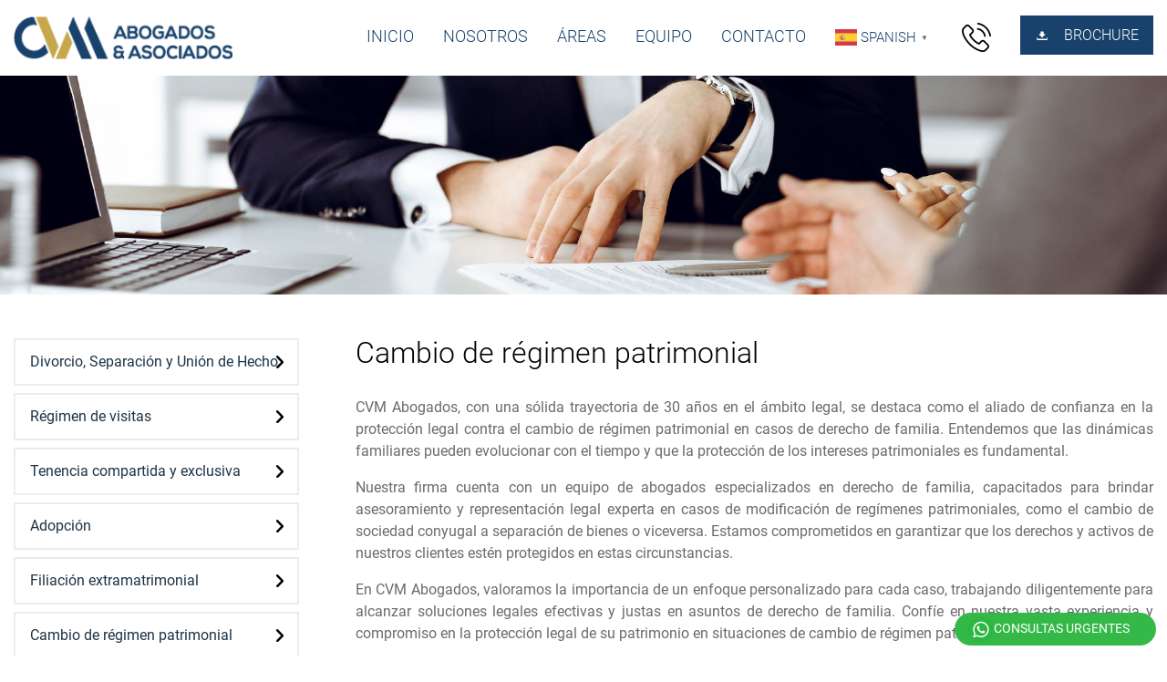

--- FILE ---
content_type: text/html; charset=UTF-8
request_url: https://www.cvmabogados.com.pe/servicios/derecho-de-familia/cambio-de-regimen-patrimonial/
body_size: 14111
content:
<!DOCTYPE html>
<html>
<head>
	<script>
  document.addEventListener("DOMContentLoaded", function () {
    const queryParams = new URLSearchParams(window.location.search);
    const utmSource = queryParams.get("utm_source");
    const utmMedium = queryParams.get("utm_medium");
    const utmCampaign = queryParams.get("utm_campaign");
    const utmTerm = queryParams.get("utm_term");
    const utmContent = queryParams.get("utm_content");
    const utmParameters = {
      utm_source: utmSource,
      utm_medium: utmMedium,
      utm_campaign: utmCampaign,
      utm_term: utmTerm,
      utm_content: utmContent,
    };
    document.querySelectorAll("form").forEach((form) => {
      Object.entries(utmParameters).forEach(([name, value]) => {
        const input = document.createElement("input");
        input.type = "hidden";
        input.name = name;
        input.value = value;
        form.appendChild(input);
      });
    });
  });
</script>


	<!-- Google Tag Manager -->
<script>(function(w,d,s,l,i){w[l]=w[l]||[];w[l].push({'gtm.start':
new Date().getTime(),event:'gtm.js'});var f=d.getElementsByTagName(s)[0],
j=d.createElement(s),dl=l!='dataLayer'?'&l='+l:'';j.async=true;j.src=
'https://www.googletagmanager.com/gtm.js?id='+i+dl;f.parentNode.insertBefore(j,f);
})(window,document,'script','dataLayer','GTM-P94F9734');</script>
<!-- End Google Tag Manager -->
	<meta charset="UTF-8">
	<meta name="viewport" content="width=device-width">
	<title>Cambio de régimen patrimonial - CVM Abogados | CVM Abogados - Abogados especialistas en derecho penal, civil, laboral y familiar</title>
	<meta name='robots' content='index, follow, max-image-preview:large, max-snippet:-1, max-video-preview:-1' />

	<!-- This site is optimized with the Yoast SEO plugin v26.2 - https://yoast.com/wordpress/plugins/seo/ -->
	<link rel="canonical" href="https://www.cvmabogados.com.pe/servicios/derecho-de-familia/cambio-de-regimen-patrimonial/" />
	<meta property="og:locale" content="es_ES" />
	<meta property="og:type" content="article" />
	<meta property="og:title" content="Cambio de régimen patrimonial - CVM Abogados" />
	<meta property="og:url" content="https://www.cvmabogados.com.pe/servicios/derecho-de-familia/cambio-de-regimen-patrimonial/" />
	<meta property="og:site_name" content="CVM Abogados" />
	<meta property="article:modified_time" content="2026-01-09T15:08:21+00:00" />
	<meta name="twitter:card" content="summary_large_image" />
	<script type="application/ld+json" class="yoast-schema-graph">{"@context":"https://schema.org","@graph":[{"@type":"WebPage","@id":"https://www.cvmabogados.com.pe/servicios/derecho-de-familia/cambio-de-regimen-patrimonial/","url":"https://www.cvmabogados.com.pe/servicios/derecho-de-familia/cambio-de-regimen-patrimonial/","name":"Cambio de régimen patrimonial - CVM Abogados","isPartOf":{"@id":"https://www.cvmabogados.com.pe/#website"},"datePublished":"2023-09-22T05:12:18+00:00","dateModified":"2026-01-09T15:08:21+00:00","breadcrumb":{"@id":"https://www.cvmabogados.com.pe/servicios/derecho-de-familia/cambio-de-regimen-patrimonial/#breadcrumb"},"inLanguage":"es-PE","potentialAction":[{"@type":"ReadAction","target":["https://www.cvmabogados.com.pe/servicios/derecho-de-familia/cambio-de-regimen-patrimonial/"]}]},{"@type":"BreadcrumbList","@id":"https://www.cvmabogados.com.pe/servicios/derecho-de-familia/cambio-de-regimen-patrimonial/#breadcrumb","itemListElement":[{"@type":"ListItem","position":1,"name":"Portada","item":"https://www.cvmabogados.com.pe/"},{"@type":"ListItem","position":2,"name":"Áreas","item":"https://www.cvmabogados.com.pe/servicios/"},{"@type":"ListItem","position":3,"name":"Derecho de Familia","item":"https://www.cvmabogados.com.pe/servicios/derecho-de-familia/"},{"@type":"ListItem","position":4,"name":"Cambio de régimen patrimonial"}]},{"@type":"WebSite","@id":"https://www.cvmabogados.com.pe/#website","url":"https://www.cvmabogados.com.pe/","name":"CVM Abogados","description":"Abogados especialistas en derecho penal, civil, laboral y familiar","potentialAction":[{"@type":"SearchAction","target":{"@type":"EntryPoint","urlTemplate":"https://www.cvmabogados.com.pe/?s={search_term_string}"},"query-input":{"@type":"PropertyValueSpecification","valueRequired":true,"valueName":"search_term_string"}}],"inLanguage":"es-PE"}]}</script>
	<!-- / Yoast SEO plugin. -->


<link rel="alternate" title="oEmbed (JSON)" type="application/json+oembed" href="https://www.cvmabogados.com.pe/wp-json/oembed/1.0/embed?url=https%3A%2F%2Fwww.cvmabogados.com.pe%2Fservicios%2Fderecho-de-familia%2Fcambio-de-regimen-patrimonial%2F" />
<link rel="alternate" title="oEmbed (XML)" type="text/xml+oembed" href="https://www.cvmabogados.com.pe/wp-json/oembed/1.0/embed?url=https%3A%2F%2Fwww.cvmabogados.com.pe%2Fservicios%2Fderecho-de-familia%2Fcambio-de-regimen-patrimonial%2F&#038;format=xml" />
<style id='wp-img-auto-sizes-contain-inline-css' type='text/css'>
img:is([sizes=auto i],[sizes^="auto," i]){contain-intrinsic-size:3000px 1500px}
/*# sourceURL=wp-img-auto-sizes-contain-inline-css */
</style>
<style id='wp-emoji-styles-inline-css' type='text/css'>

	img.wp-smiley, img.emoji {
		display: inline !important;
		border: none !important;
		box-shadow: none !important;
		height: 1em !important;
		width: 1em !important;
		margin: 0 0.07em !important;
		vertical-align: -0.1em !important;
		background: none !important;
		padding: 0 !important;
	}
/*# sourceURL=wp-emoji-styles-inline-css */
</style>
<style id='wp-block-library-inline-css' type='text/css'>
:root{--wp-block-synced-color:#7a00df;--wp-block-synced-color--rgb:122,0,223;--wp-bound-block-color:var(--wp-block-synced-color);--wp-editor-canvas-background:#ddd;--wp-admin-theme-color:#007cba;--wp-admin-theme-color--rgb:0,124,186;--wp-admin-theme-color-darker-10:#006ba1;--wp-admin-theme-color-darker-10--rgb:0,107,160.5;--wp-admin-theme-color-darker-20:#005a87;--wp-admin-theme-color-darker-20--rgb:0,90,135;--wp-admin-border-width-focus:2px}@media (min-resolution:192dpi){:root{--wp-admin-border-width-focus:1.5px}}.wp-element-button{cursor:pointer}:root .has-very-light-gray-background-color{background-color:#eee}:root .has-very-dark-gray-background-color{background-color:#313131}:root .has-very-light-gray-color{color:#eee}:root .has-very-dark-gray-color{color:#313131}:root .has-vivid-green-cyan-to-vivid-cyan-blue-gradient-background{background:linear-gradient(135deg,#00d084,#0693e3)}:root .has-purple-crush-gradient-background{background:linear-gradient(135deg,#34e2e4,#4721fb 50%,#ab1dfe)}:root .has-hazy-dawn-gradient-background{background:linear-gradient(135deg,#faaca8,#dad0ec)}:root .has-subdued-olive-gradient-background{background:linear-gradient(135deg,#fafae1,#67a671)}:root .has-atomic-cream-gradient-background{background:linear-gradient(135deg,#fdd79a,#004a59)}:root .has-nightshade-gradient-background{background:linear-gradient(135deg,#330968,#31cdcf)}:root .has-midnight-gradient-background{background:linear-gradient(135deg,#020381,#2874fc)}:root{--wp--preset--font-size--normal:16px;--wp--preset--font-size--huge:42px}.has-regular-font-size{font-size:1em}.has-larger-font-size{font-size:2.625em}.has-normal-font-size{font-size:var(--wp--preset--font-size--normal)}.has-huge-font-size{font-size:var(--wp--preset--font-size--huge)}.has-text-align-center{text-align:center}.has-text-align-left{text-align:left}.has-text-align-right{text-align:right}.has-fit-text{white-space:nowrap!important}#end-resizable-editor-section{display:none}.aligncenter{clear:both}.items-justified-left{justify-content:flex-start}.items-justified-center{justify-content:center}.items-justified-right{justify-content:flex-end}.items-justified-space-between{justify-content:space-between}.screen-reader-text{border:0;clip-path:inset(50%);height:1px;margin:-1px;overflow:hidden;padding:0;position:absolute;width:1px;word-wrap:normal!important}.screen-reader-text:focus{background-color:#ddd;clip-path:none;color:#444;display:block;font-size:1em;height:auto;left:5px;line-height:normal;padding:15px 23px 14px;text-decoration:none;top:5px;width:auto;z-index:100000}html :where(.has-border-color){border-style:solid}html :where([style*=border-top-color]){border-top-style:solid}html :where([style*=border-right-color]){border-right-style:solid}html :where([style*=border-bottom-color]){border-bottom-style:solid}html :where([style*=border-left-color]){border-left-style:solid}html :where([style*=border-width]){border-style:solid}html :where([style*=border-top-width]){border-top-style:solid}html :where([style*=border-right-width]){border-right-style:solid}html :where([style*=border-bottom-width]){border-bottom-style:solid}html :where([style*=border-left-width]){border-left-style:solid}html :where(img[class*=wp-image-]){height:auto;max-width:100%}:where(figure){margin:0 0 1em}html :where(.is-position-sticky){--wp-admin--admin-bar--position-offset:var(--wp-admin--admin-bar--height,0px)}@media screen and (max-width:600px){html :where(.is-position-sticky){--wp-admin--admin-bar--position-offset:0px}}

/*# sourceURL=wp-block-library-inline-css */
</style><style id='global-styles-inline-css' type='text/css'>
:root{--wp--preset--aspect-ratio--square: 1;--wp--preset--aspect-ratio--4-3: 4/3;--wp--preset--aspect-ratio--3-4: 3/4;--wp--preset--aspect-ratio--3-2: 3/2;--wp--preset--aspect-ratio--2-3: 2/3;--wp--preset--aspect-ratio--16-9: 16/9;--wp--preset--aspect-ratio--9-16: 9/16;--wp--preset--color--black: #000000;--wp--preset--color--cyan-bluish-gray: #abb8c3;--wp--preset--color--white: #ffffff;--wp--preset--color--pale-pink: #f78da7;--wp--preset--color--vivid-red: #cf2e2e;--wp--preset--color--luminous-vivid-orange: #ff6900;--wp--preset--color--luminous-vivid-amber: #fcb900;--wp--preset--color--light-green-cyan: #7bdcb5;--wp--preset--color--vivid-green-cyan: #00d084;--wp--preset--color--pale-cyan-blue: #8ed1fc;--wp--preset--color--vivid-cyan-blue: #0693e3;--wp--preset--color--vivid-purple: #9b51e0;--wp--preset--gradient--vivid-cyan-blue-to-vivid-purple: linear-gradient(135deg,rgb(6,147,227) 0%,rgb(155,81,224) 100%);--wp--preset--gradient--light-green-cyan-to-vivid-green-cyan: linear-gradient(135deg,rgb(122,220,180) 0%,rgb(0,208,130) 100%);--wp--preset--gradient--luminous-vivid-amber-to-luminous-vivid-orange: linear-gradient(135deg,rgb(252,185,0) 0%,rgb(255,105,0) 100%);--wp--preset--gradient--luminous-vivid-orange-to-vivid-red: linear-gradient(135deg,rgb(255,105,0) 0%,rgb(207,46,46) 100%);--wp--preset--gradient--very-light-gray-to-cyan-bluish-gray: linear-gradient(135deg,rgb(238,238,238) 0%,rgb(169,184,195) 100%);--wp--preset--gradient--cool-to-warm-spectrum: linear-gradient(135deg,rgb(74,234,220) 0%,rgb(151,120,209) 20%,rgb(207,42,186) 40%,rgb(238,44,130) 60%,rgb(251,105,98) 80%,rgb(254,248,76) 100%);--wp--preset--gradient--blush-light-purple: linear-gradient(135deg,rgb(255,206,236) 0%,rgb(152,150,240) 100%);--wp--preset--gradient--blush-bordeaux: linear-gradient(135deg,rgb(254,205,165) 0%,rgb(254,45,45) 50%,rgb(107,0,62) 100%);--wp--preset--gradient--luminous-dusk: linear-gradient(135deg,rgb(255,203,112) 0%,rgb(199,81,192) 50%,rgb(65,88,208) 100%);--wp--preset--gradient--pale-ocean: linear-gradient(135deg,rgb(255,245,203) 0%,rgb(182,227,212) 50%,rgb(51,167,181) 100%);--wp--preset--gradient--electric-grass: linear-gradient(135deg,rgb(202,248,128) 0%,rgb(113,206,126) 100%);--wp--preset--gradient--midnight: linear-gradient(135deg,rgb(2,3,129) 0%,rgb(40,116,252) 100%);--wp--preset--font-size--small: 13px;--wp--preset--font-size--medium: 20px;--wp--preset--font-size--large: 36px;--wp--preset--font-size--x-large: 42px;--wp--preset--spacing--20: 0.44rem;--wp--preset--spacing--30: 0.67rem;--wp--preset--spacing--40: 1rem;--wp--preset--spacing--50: 1.5rem;--wp--preset--spacing--60: 2.25rem;--wp--preset--spacing--70: 3.38rem;--wp--preset--spacing--80: 5.06rem;--wp--preset--shadow--natural: 6px 6px 9px rgba(0, 0, 0, 0.2);--wp--preset--shadow--deep: 12px 12px 50px rgba(0, 0, 0, 0.4);--wp--preset--shadow--sharp: 6px 6px 0px rgba(0, 0, 0, 0.2);--wp--preset--shadow--outlined: 6px 6px 0px -3px rgb(255, 255, 255), 6px 6px rgb(0, 0, 0);--wp--preset--shadow--crisp: 6px 6px 0px rgb(0, 0, 0);}:where(.is-layout-flex){gap: 0.5em;}:where(.is-layout-grid){gap: 0.5em;}body .is-layout-flex{display: flex;}.is-layout-flex{flex-wrap: wrap;align-items: center;}.is-layout-flex > :is(*, div){margin: 0;}body .is-layout-grid{display: grid;}.is-layout-grid > :is(*, div){margin: 0;}:where(.wp-block-columns.is-layout-flex){gap: 2em;}:where(.wp-block-columns.is-layout-grid){gap: 2em;}:where(.wp-block-post-template.is-layout-flex){gap: 1.25em;}:where(.wp-block-post-template.is-layout-grid){gap: 1.25em;}.has-black-color{color: var(--wp--preset--color--black) !important;}.has-cyan-bluish-gray-color{color: var(--wp--preset--color--cyan-bluish-gray) !important;}.has-white-color{color: var(--wp--preset--color--white) !important;}.has-pale-pink-color{color: var(--wp--preset--color--pale-pink) !important;}.has-vivid-red-color{color: var(--wp--preset--color--vivid-red) !important;}.has-luminous-vivid-orange-color{color: var(--wp--preset--color--luminous-vivid-orange) !important;}.has-luminous-vivid-amber-color{color: var(--wp--preset--color--luminous-vivid-amber) !important;}.has-light-green-cyan-color{color: var(--wp--preset--color--light-green-cyan) !important;}.has-vivid-green-cyan-color{color: var(--wp--preset--color--vivid-green-cyan) !important;}.has-pale-cyan-blue-color{color: var(--wp--preset--color--pale-cyan-blue) !important;}.has-vivid-cyan-blue-color{color: var(--wp--preset--color--vivid-cyan-blue) !important;}.has-vivid-purple-color{color: var(--wp--preset--color--vivid-purple) !important;}.has-black-background-color{background-color: var(--wp--preset--color--black) !important;}.has-cyan-bluish-gray-background-color{background-color: var(--wp--preset--color--cyan-bluish-gray) !important;}.has-white-background-color{background-color: var(--wp--preset--color--white) !important;}.has-pale-pink-background-color{background-color: var(--wp--preset--color--pale-pink) !important;}.has-vivid-red-background-color{background-color: var(--wp--preset--color--vivid-red) !important;}.has-luminous-vivid-orange-background-color{background-color: var(--wp--preset--color--luminous-vivid-orange) !important;}.has-luminous-vivid-amber-background-color{background-color: var(--wp--preset--color--luminous-vivid-amber) !important;}.has-light-green-cyan-background-color{background-color: var(--wp--preset--color--light-green-cyan) !important;}.has-vivid-green-cyan-background-color{background-color: var(--wp--preset--color--vivid-green-cyan) !important;}.has-pale-cyan-blue-background-color{background-color: var(--wp--preset--color--pale-cyan-blue) !important;}.has-vivid-cyan-blue-background-color{background-color: var(--wp--preset--color--vivid-cyan-blue) !important;}.has-vivid-purple-background-color{background-color: var(--wp--preset--color--vivid-purple) !important;}.has-black-border-color{border-color: var(--wp--preset--color--black) !important;}.has-cyan-bluish-gray-border-color{border-color: var(--wp--preset--color--cyan-bluish-gray) !important;}.has-white-border-color{border-color: var(--wp--preset--color--white) !important;}.has-pale-pink-border-color{border-color: var(--wp--preset--color--pale-pink) !important;}.has-vivid-red-border-color{border-color: var(--wp--preset--color--vivid-red) !important;}.has-luminous-vivid-orange-border-color{border-color: var(--wp--preset--color--luminous-vivid-orange) !important;}.has-luminous-vivid-amber-border-color{border-color: var(--wp--preset--color--luminous-vivid-amber) !important;}.has-light-green-cyan-border-color{border-color: var(--wp--preset--color--light-green-cyan) !important;}.has-vivid-green-cyan-border-color{border-color: var(--wp--preset--color--vivid-green-cyan) !important;}.has-pale-cyan-blue-border-color{border-color: var(--wp--preset--color--pale-cyan-blue) !important;}.has-vivid-cyan-blue-border-color{border-color: var(--wp--preset--color--vivid-cyan-blue) !important;}.has-vivid-purple-border-color{border-color: var(--wp--preset--color--vivid-purple) !important;}.has-vivid-cyan-blue-to-vivid-purple-gradient-background{background: var(--wp--preset--gradient--vivid-cyan-blue-to-vivid-purple) !important;}.has-light-green-cyan-to-vivid-green-cyan-gradient-background{background: var(--wp--preset--gradient--light-green-cyan-to-vivid-green-cyan) !important;}.has-luminous-vivid-amber-to-luminous-vivid-orange-gradient-background{background: var(--wp--preset--gradient--luminous-vivid-amber-to-luminous-vivid-orange) !important;}.has-luminous-vivid-orange-to-vivid-red-gradient-background{background: var(--wp--preset--gradient--luminous-vivid-orange-to-vivid-red) !important;}.has-very-light-gray-to-cyan-bluish-gray-gradient-background{background: var(--wp--preset--gradient--very-light-gray-to-cyan-bluish-gray) !important;}.has-cool-to-warm-spectrum-gradient-background{background: var(--wp--preset--gradient--cool-to-warm-spectrum) !important;}.has-blush-light-purple-gradient-background{background: var(--wp--preset--gradient--blush-light-purple) !important;}.has-blush-bordeaux-gradient-background{background: var(--wp--preset--gradient--blush-bordeaux) !important;}.has-luminous-dusk-gradient-background{background: var(--wp--preset--gradient--luminous-dusk) !important;}.has-pale-ocean-gradient-background{background: var(--wp--preset--gradient--pale-ocean) !important;}.has-electric-grass-gradient-background{background: var(--wp--preset--gradient--electric-grass) !important;}.has-midnight-gradient-background{background: var(--wp--preset--gradient--midnight) !important;}.has-small-font-size{font-size: var(--wp--preset--font-size--small) !important;}.has-medium-font-size{font-size: var(--wp--preset--font-size--medium) !important;}.has-large-font-size{font-size: var(--wp--preset--font-size--large) !important;}.has-x-large-font-size{font-size: var(--wp--preset--font-size--x-large) !important;}
/*# sourceURL=global-styles-inline-css */
</style>

<style id='classic-theme-styles-inline-css' type='text/css'>
/*! This file is auto-generated */
.wp-block-button__link{color:#fff;background-color:#32373c;border-radius:9999px;box-shadow:none;text-decoration:none;padding:calc(.667em + 2px) calc(1.333em + 2px);font-size:1.125em}.wp-block-file__button{background:#32373c;color:#fff;text-decoration:none}
/*# sourceURL=/wp-includes/css/classic-themes.min.css */
</style>
<link rel='stylesheet' id='contact-form-7-css' href='https://www.cvmabogados.com.pe/wp-content/plugins/contact-form-7/includes/css/styles.css?ver=6.1.4' type='text/css' media='all' />
<link rel="https://api.w.org/" href="https://www.cvmabogados.com.pe/wp-json/" /><link rel="alternate" title="JSON" type="application/json" href="https://www.cvmabogados.com.pe/wp-json/wp/v2/pages/150" /><link rel="EditURI" type="application/rsd+xml" title="RSD" href="https://www.cvmabogados.com.pe/xmlrpc.php?rsd" />
<meta name="generator" content="WordPress 6.9" />
<link rel='shortlink' href='https://www.cvmabogados.com.pe/?p=150' />
	
	<link href="https://www.cvmabogados.com.pe/wp-content/themes/RUN4QCZ6C66jHxHAGqds/images/isotipo.svg" rel="icon" />
	<link rel="stylesheet" type="text/css"  href="https://www.cvmabogados.com.pe/wp-content/themes/RUN4QCZ6C66jHxHAGqds/style.css?v=1769183469">
	
	<script src="https://www.cvmabogados.com.pe/wp-content/themes/RUN4QCZ6C66jHxHAGqds/js/jquery.js"></script>
	<script src="https://www.cvmabogados.com.pe/wp-content/themes/RUN4QCZ6C66jHxHAGqds/js/function.js?v=2.96"></script>
	<script>
		site = 
		{
			isHome		: "",
			baseUrl		: "https://www.cvmabogados.com.pe",
			BaseAjax	: "https://www.cvmabogados.com.pe/wp-admin/admin-ajax.php",
		}
	</script>
	<script src="https://www.cvmabogados.com.pe/wp-content/themes/RUN4QCZ6C66jHxHAGqds/js/slick.js"></script>
	<link rel="stylesheet" type="text/css"  href="https://www.cvmabogados.com.pe/wp-content/themes/RUN4QCZ6C66jHxHAGqds/css/slick.css?v=1769183469">
</head>
<body>
	<!-- Google Tag Manager (noscript) -->
<noscript><iframe src="https://www.googletagmanager.com/ns.html?id=GTM-P94F9734"
height="0" width="0" style="display:none;visibility:hidden"></iframe></noscript>
<!-- End Google Tag Manager (noscript) -->
<header>	
	
	<div id="container_module_header">
		<div class="center">
			<div class="row_header">
				<div class="column_logo">
					<a href="https://www.cvmabogados.com.pe"><img src="https://www.cvmabogados.com.pe/wp-content/themes/RUN4QCZ6C66jHxHAGqds/images/logo.png" alt="" /></a>
				</div>
				<div class="column_menus">
					<div class="menu_principal">
					
						<div class="menu-menu-container"><ul id="menu-menu" class="menu"><li id="menu-item-96" class="menu-item menu-item-type-post_type menu-item-object-page menu-item-home menu-item-96"><a href="https://www.cvmabogados.com.pe/">Inicio</a></li>
<li id="menu-item-647" class="menu-item menu-item-type-post_type menu-item-object-page menu-item-647"><a href="https://www.cvmabogados.com.pe/nosotros/">Nosotros</a></li>
<li id="menu-item-98" class="menu-item menu-item-type-post_type menu-item-object-page current-page-ancestor menu-item-has-children menu-item-98"><a href="https://www.cvmabogados.com.pe/servicios/">Áreas</a>
<ul class="sub-menu">
	<li id="menu-item-366" class="menu-item menu-item-type-post_type menu-item-object-page menu-item-366"><a href="https://www.cvmabogados.com.pe/servicios/abogados-penalistas/">Derecho Penal</a></li>
	<li id="menu-item-358" class="menu-item menu-item-type-post_type menu-item-object-page menu-item-358"><a href="https://www.cvmabogados.com.pe/servicios/contrataciones-con-el-estado/">Contrataciones con el Estado</a></li>
	<li id="menu-item-359" class="menu-item menu-item-type-post_type menu-item-object-page menu-item-359"><a href="https://www.cvmabogados.com.pe/servicios/derecho-administrativo/">Derecho Administrativo</a></li>
	<li id="menu-item-360" class="menu-item menu-item-type-post_type menu-item-object-page menu-item-360"><a href="https://www.cvmabogados.com.pe/servicios/derecho-civil/">Derecho Civil</a></li>
	<li id="menu-item-361" class="menu-item menu-item-type-post_type menu-item-object-page menu-item-361"><a href="https://www.cvmabogados.com.pe/servicios/derecho-constitucional/">Derecho Constitucional</a></li>
	<li id="menu-item-362" class="menu-item menu-item-type-post_type menu-item-object-page current-page-ancestor menu-item-362"><a href="https://www.cvmabogados.com.pe/servicios/derecho-de-familia/">Derecho de Familia</a></li>
	<li id="menu-item-363" class="menu-item menu-item-type-post_type menu-item-object-page menu-item-363"><a href="https://www.cvmabogados.com.pe/servicios/derecho-de-sucesiones-testamentos-y-herencias/">Derecho de Sucesiones (Testamentos y Herencias)</a></li>
	<li id="menu-item-364" class="menu-item menu-item-type-post_type menu-item-object-page menu-item-364"><a href="https://www.cvmabogados.com.pe/servicios/derecho-del-consumidor/">Derecho del Consumidor</a></li>
	<li id="menu-item-365" class="menu-item menu-item-type-post_type menu-item-object-page menu-item-365"><a href="https://www.cvmabogados.com.pe/servicios/derecho-laboral/">Derecho Laboral</a></li>
</ul>
</li>
<li id="menu-item-191" class="menu-item menu-item-type-post_type menu-item-object-page menu-item-191"><a href="https://www.cvmabogados.com.pe/equipo/">Equipo</a></li>
<li id="menu-item-95" class="menu-item menu-item-type-post_type menu-item-object-page menu-item-95"><a href="https://www.cvmabogados.com.pe/contacto/">Contacto</a></li>
<li style="position:relative;" class="menu-item menu-item-gtranslate gt-menu-54469"></li></ul></div>						
					</div>
					<div class="text_phone">
						<a href="tel:(+51) 999 995 719"><img src="https://www.cvmabogados.com.pe/wp-content/themes/RUN4QCZ6C66jHxHAGqds/images/ico-phoneHeader.png" alt="" /></a>
					</div>
					
					<div class="row_search">
						<!--CO-->
<style>
    .dropdown {
        font: 1em/1em light;
        color: #fff;
        background: #18426C;
      display: inline-block;
      position: relative;
      padding: 0em 0em;
        margin-bottom: 0.3em;
        
    }
    .dropdown-content {
      display: none;
      font: 1em/1em light;
      color: #fff;
      background: #18426C;
        padding: 0.5em 1em;
        margin-bottom: 0.5em;
      position: absolute;
      align-items: center;
      width: 100%;
      overflow: auto;
      box-shadow: 0px 10px 10px 0px 
    }
    .dropdown:hover .dropdown-content {
        font: 1em/1em light;
        color: #fff;
      display: block;
      
    }
    .dropdown-content a {
      display: block;
      font: 1em/1em light;
      color: #fff;
      padding: 5px;
      text-decoration: none;
    }
    .dropdown-content a:hover {
      color: #FFFFFF;
      background-color: #00A4BD;
    }
    .fuck
        font: 1em/1em light;
        color: #fff;
        background: #18426C;
        padding: 0.5em 1em;
        border: 1px solid #7B7B7B;
        margin-bottom: 0.5em;
        display: flex;
        align-items: center;
    }
    
    </style>
    <div class="dropdown">
        <a  target="_blank"><i  class="brochure"></i>BROCHURE</a>
      <div class="dropdown-content">
      <a href="https://www.cvmabogados.com.pe/wp-content/uploads/2026/01/BROCHURE-CVM-ENERO-2026-41.pdf">BROCHURE ESPAÑOL</a>
      <a href="https://www.cvmabogados.com.pe/wp-content/uploads/2026/01/brochure-cvm-ingles.pdf">BROCHURE ENGLISH</a>
      <a href="https://www.cvmabogados.com.pe/wp-content/uploads/2026/01/brochure-chino.pdf">BROCHURE CHINESE</a>
      </div>
    </div>
    <!--CO-->		
						</div>
				<div class="icon-menu">
					<span></span>
					<span></span>
					<span></span>
				</div>
			</div>
		</div>
	</div>
	
	<div id="menu-mobile">
		<div class="menu_principals">
			<div class="menu-menu-container"><ul id="menu-menu-1" class="menu"><li class="menu-item menu-item-type-post_type menu-item-object-page menu-item-home menu-item-96"><a href="https://www.cvmabogados.com.pe/">Inicio</a></li>
<li class="menu-item menu-item-type-post_type menu-item-object-page menu-item-647"><a href="https://www.cvmabogados.com.pe/nosotros/">Nosotros</a></li>
<li class="menu-item menu-item-type-post_type menu-item-object-page current-page-ancestor menu-item-has-children menu-item-98"><a href="https://www.cvmabogados.com.pe/servicios/">Áreas</a>
<ul class="sub-menu">
	<li class="menu-item menu-item-type-post_type menu-item-object-page menu-item-366"><a href="https://www.cvmabogados.com.pe/servicios/abogados-penalistas/">Derecho Penal</a></li>
	<li class="menu-item menu-item-type-post_type menu-item-object-page menu-item-358"><a href="https://www.cvmabogados.com.pe/servicios/contrataciones-con-el-estado/">Contrataciones con el Estado</a></li>
	<li class="menu-item menu-item-type-post_type menu-item-object-page menu-item-359"><a href="https://www.cvmabogados.com.pe/servicios/derecho-administrativo/">Derecho Administrativo</a></li>
	<li class="menu-item menu-item-type-post_type menu-item-object-page menu-item-360"><a href="https://www.cvmabogados.com.pe/servicios/derecho-civil/">Derecho Civil</a></li>
	<li class="menu-item menu-item-type-post_type menu-item-object-page menu-item-361"><a href="https://www.cvmabogados.com.pe/servicios/derecho-constitucional/">Derecho Constitucional</a></li>
	<li class="menu-item menu-item-type-post_type menu-item-object-page current-page-ancestor menu-item-362"><a href="https://www.cvmabogados.com.pe/servicios/derecho-de-familia/">Derecho de Familia</a></li>
	<li class="menu-item menu-item-type-post_type menu-item-object-page menu-item-363"><a href="https://www.cvmabogados.com.pe/servicios/derecho-de-sucesiones-testamentos-y-herencias/">Derecho de Sucesiones (Testamentos y Herencias)</a></li>
	<li class="menu-item menu-item-type-post_type menu-item-object-page menu-item-364"><a href="https://www.cvmabogados.com.pe/servicios/derecho-del-consumidor/">Derecho del Consumidor</a></li>
	<li class="menu-item menu-item-type-post_type menu-item-object-page menu-item-365"><a href="https://www.cvmabogados.com.pe/servicios/derecho-laboral/">Derecho Laboral</a></li>
</ul>
</li>
<li class="menu-item menu-item-type-post_type menu-item-object-page menu-item-191"><a href="https://www.cvmabogados.com.pe/equipo/">Equipo</a></li>
<li class="menu-item menu-item-type-post_type menu-item-object-page menu-item-95"><a href="https://www.cvmabogados.com.pe/contacto/">Contacto</a></li>
<li style="position:relative;" class="menu-item menu-item-gtranslate gt-menu-54348"></li></ul></div>		</div>
	</div>

	
	<div class="box-support">
		<div class="support">
			<div class="button-support-close"></div>
			<div class="title-support-close"></div>
			<div class="link-support" style="height: auto;">
				<ul>
										<li>
						<a href="https://wa.me/51999995719?text=Hola, quiero información de un servicio de CVM." data-phone="51999995719" data-phone-presentation="999995719" data-hrl="https://www.cvmabogados.com.pe/servicios/derecho-de-herencias-testamentos-y-sucesiones/" target="_blank">
							<div><img src="https://www.cvmabogados.com.pe/wp-content/themes/RUN4QCZ6C66jHxHAGqds/images/isotipo.png" alt="" /></div>
							<div>
								<h3>Consultas en Derecho de Sucesiones, Testamentos y Herencias</h3>
								<span>Disponible</span>
							</div>
						</a>
					</li>	
											<li>
						<a href="https://wa.me/51957141671?text=Hola, quiero información de un servicio de CVM." data-phone="51957141671" data-phone-presentation="957141671" data-hrl="https://www.cvmabogados.com.pe/servicios/derecho-penal/" target="_blank">
							<div><img src="https://www.cvmabogados.com.pe/wp-content/themes/RUN4QCZ6C66jHxHAGqds/images/isotipo.png" alt="" /></div>
							<div>
								<h3>Consultas Penales Urgentes</h3>
								<span>Disponible</span>
							</div>
						</a>
					</li>	
							
					<!--<li>
						<a href="https://wa.me/51910640039?text=Hola, quiero información de un servicio de CVM." data-phone="51910640039" data-phone-presentation="910640039" data-hrl="#" target="_blank">
							<div><img src="https://www.cvmabogados.com.pe/wp-content/themes/RUN4QCZ6C66jHxHAGqds/images/isotipo.png" alt="" /></div>
							<div>
								<h3>Derecho administrativo minero gestión pública y congresal</h3>
								<span>Disponible</span>
							</div>
						</a>
					</li>-->
					<!--<li>
						<a href="https://wa.me/51927193307?text=Hola, quiero información de un servicio de CVM." data-phone="51927193307" data-phone-presentation="927193307" data-hrl="https://www.cvmabogados.com.pe/servicios/derecho-civil/" target="_blank">
							<div><img src="https://www.cvmabogados.com.pe/wp-content/themes/RUN4QCZ6C66jHxHAGqds/images/isotipo.png" alt="" /></div>
							<div>
								<h3>Consultas en Arbitraje y Derecho de la Empresa </h3>
								<span>Disponible</span>
							</div>
						</a>
					</li>		-->
					<!--<li>
						<a href="https://wa.me/51901448599?text=Hola, quiero información de un servicio de CVM." data-phone="51901448599" data-phone-presentation="901448599" data-hrl="https://www.cvmabogados.com.pe/servicios/derecho-laboral/" target="_blank">
							<div><img src="https://www.cvmabogados.com.pe/wp-content/themes/RUN4QCZ6C66jHxHAGqds/images/isotipo.png" alt="" /></div>
							<div>
								<h3>Consultas Laborales, Despidos e Indemnizaciones</h3>
								<span>Disponible</span>
							</div>
						</a>
					</li>
					<li>
						<a href="https://wa.me/51901448599?text=Hola, quiero información de un servicio de CVM." data-phone="51953777761" data-phone-presentation="901448599" data-hrl="https://www.cvmabogados.com.pe/servicios/derecho-minero/" target="_blank">
							<div><img src="https://www.cvmabogados.com.pe/wp-content/themes/RUN4QCZ6C66jHxHAGqds/images/isotipo.png" alt="" /></div>
							<div>
								<h3>Derecho minero</h3>
								<span>Disponible</span>
							</div>
						</a>
					</li>-->
				</ul>
			</div>
		</div>
		<div class="button-support">CONSULTAS URGENTES</div>
	</div>
	
	
	
</header>
<section>
	
	<div id="container_module_bannerInternal">
		<img src="https://www.cvmabogados.com.pe/wp-content/uploads/2023/09/bufete-malaga-1.jpg" alt="" />
		<div class="content_bannerInternal">
			<h1></h1>
		</div>
	</div>

	<div id="container_module_detailServices">
		<div class="center">
			<div class="row_detailServices">
				<div class="column_left_detailServices">
					<div class="link_detailServices mobileHiddenContent">
						<ul>
															<li><a href="https://www.cvmabogados.com.pe/servicios/derecho-de-familia/divorcios-separaciones-uniones-de-hecho/" class="flechaServices">Divorcio, Separación y Unión de Hecho</a></li>
															<li><a href="https://www.cvmabogados.com.pe/servicios/derecho-de-familia/regimen-de-visitas/" class="flechaServices">Régimen de visitas</a></li>
															<li><a href="https://www.cvmabogados.com.pe/servicios/derecho-de-familia/tenencia-compartida-exclusiva/" class="flechaServices">Tenencia compartida y exclusiva</a></li>
															<li><a href="https://www.cvmabogados.com.pe/servicios/derecho-de-familia/adopcion/" class="flechaServices">Adopción</a></li>
															<li><a href="https://www.cvmabogados.com.pe/servicios/derecho-de-familia/filiacion-extramatrimonial/" class="flechaServices">Filiación extramatrimonial</a></li>
															<li><a href="https://www.cvmabogados.com.pe/servicios/derecho-de-familia/cambio-de-regimen-patrimonial/" class="flechaServices">Cambio de régimen patrimonial</a></li>
															<li><a href="https://www.cvmabogados.com.pe/servicios/derecho-de-familia/violencia-domestica/" class="flechaServices">Violencia Doméstica</a></li>
															<li><a href="https://www.cvmabogados.com.pe/servicios/derecho-de-familia/manutencion-y-prestacion-alimentaria/" class="flechaServices">Manutención y prestación alimentaria</a></li>
													</ul>
					</div>
					<div class="brochures_detailServices">
						<h2>Folletos</h2>
						<p></p>
						<div class="btn_brochures">
							<a href="https://www.cvmabogados.com.pe/wp-content/uploads/2026/01/BROCHURE-CVM-ENERO-2026-11.pdf" target="_blank"><i  class="brochure"></i>Descargar  Brochure</a>
						</div>
					</div>
				</div>
				<div class="column_right_detailServices">
					<h2>Cambio de régimen patrimonial</h2>
						<p>CVM Abogados, con una s&oacute;lida trayectoria de 30 a&ntilde;os en el &aacute;mbito legal, se destaca como el aliado de confianza en la protecci&oacute;n legal contra el cambio de r&eacute;gimen patrimonial en casos de derecho de familia. Entendemos que las din&aacute;micas familiares pueden evolucionar con el tiempo y que la protecci&oacute;n de los intereses patrimoniales es fundamental.</p>
<p>Nuestra firma cuenta con un equipo de abogados especializados en derecho de familia, capacitados para brindar asesoramiento y representaci&oacute;n legal experta en casos de modificaci&oacute;n de reg&iacute;menes patrimoniales, como el cambio de sociedad conyugal a separaci&oacute;n de bienes o viceversa. Estamos comprometidos en garantizar que los derechos y activos de nuestros clientes est&eacute;n protegidos en estas circunstancias.</p>
<p>En CVM Abogados, valoramos la importancia de un enfoque personalizado para cada caso, trabajando diligentemente para alcanzar soluciones legales efectivas y justas en asuntos de derecho de familia. Conf&iacute;e en nuestra vasta experiencia y compromiso en la protecci&oacute;n legal de su patrimonio en situaciones de cambio de r&eacute;gimen patrimonial.</p>
				</div>
			</div>
		</div>
	</div>
	
	<div id="container_module_formDetail">
		<div class="center">
			<div class="column_form">
				<div class="row_content_form">
					<i>Contáctenos:</i>
				</div>
				<div class="contact_form">
					<ul>
						<li>
							<div class="content_description">
								<p>Si tiene una consulta urgente llene el formulario y el equipo de CVM Abogados se contactará.</p>
							</div>
						</li>
						<li>
							<div class="content_ubication">
								<p><i class="ubication"></i> Av. Del Parque Norte 1160 Urb. Corpac San Borja, Lima-Perú. Edificio Centro Empresarial Parque Norte Pisos 1; 2; 3; 5 y 7.</p>
							</div>
						</li>
						<li>
							<div class="content_phone">
								<i class="phone"></i><a href="tel:(01) 325 9919 ">(01) 325 9919  |</a>
								<a href="tel:(+51) 999 995 719">(+51) 999 995 719</a>
							</div>
							<div class="content_email">
								<a href="mailto:consultas@cvmabogados.com.pe"><i class="email"></i>consultas@cvmabogados.com.pe</a>
							</div>
						</li>
					</ul>
				</div>
				<div class="row_form">
					
					<!--FORMULARIO-->
					
						
<div class="wpcf7 no-js" id="wpcf7-f5-o1" lang="es-PE" dir="ltr" data-wpcf7-id="5">
<div class="screen-reader-response"><p role="status" aria-live="polite" aria-atomic="true"></p> <ul></ul></div>
<form action="/servicios/derecho-de-familia/cambio-de-regimen-patrimonial/#wpcf7-f5-o1" method="post" class="wpcf7-form init" aria-label="Contact form" novalidate="novalidate" data-status="init">
<fieldset class="hidden-fields-container"><input type="hidden" name="_wpcf7" value="5" /><input type="hidden" name="_wpcf7_version" value="6.1.4" /><input type="hidden" name="_wpcf7_locale" value="es_PE" /><input type="hidden" name="_wpcf7_unit_tag" value="wpcf7-f5-o1" /><input type="hidden" name="_wpcf7_container_post" value="0" /><input type="hidden" name="_wpcf7_posted_data_hash" value="" />
</fieldset>
<p><span class="wpcf7-form-control-wrap" data-name="Nombre_Apellido"><input size="40" maxlength="400" class="wpcf7-form-control wpcf7-text wpcf7-validates-as-required" aria-required="true" aria-invalid="false" placeholder="Nombre y apellido" value="" type="text" name="Nombre_Apellido" /></span>
</p>
<p><span class="wpcf7-form-control-wrap" data-name="Correo"><input size="40" maxlength="400" class="wpcf7-form-control wpcf7-email wpcf7-validates-as-required wpcf7-text wpcf7-validates-as-email" aria-required="true" aria-invalid="false" placeholder="Correo electronico" value="" type="email" name="Correo" /></span>
</p>
<p><span class="wpcf7-form-control-wrap" data-name="Celular"><input size="40" maxlength="400" class="wpcf7-form-control wpcf7-tel wpcf7-validates-as-required wpcf7-text wpcf7-validates-as-tel" aria-required="true" aria-invalid="false" placeholder="Celular" value="" type="tel" name="Celular" /></span>
</p>
<p><span class="wpcf7-form-control-wrap" data-name="Consulta"><select class="wpcf7-form-control wpcf7-select wpcf7-validates-as-required" id="tipo" aria-required="true" aria-invalid="false" name="Consulta"><option value="Derecho Penal">Derecho Penal</option><option value="Contrataciones con el Estado">Contrataciones con el Estado</option><option value="Derecho Administrativo">Derecho Administrativo</option><option value="Derecho Civil">Derecho Civil</option><option value="Derecho Constitucional">Derecho Constitucional</option><option value="Derecho de Familia">Derecho de Familia</option><option value="Derecho de Herencias, Testamentos y Sucesiones">Derecho de Herencias, Testamentos y Sucesiones</option><option value="Derecho del Consumidor">Derecho del Consumidor</option><option value="Derecho Laboral">Derecho Laboral</option></select></span>
</p>
<p class="fullwidth selectDerechoPenal selectOption"><span class="wpcf7-form-control-wrap" data-name="DerechoPenal"><select class="wpcf7-form-control wpcf7-select wpcf7-validates-as-required" aria-required="true" aria-invalid="false" name="DerechoPenal"><option value="Penal y prevención del delito">Penal y prevención del delito</option><option value="Compliance">Compliance</option><option value="Anticorrupción">Anticorrupción</option><option value="Delitos contra la Libertad Sexual">Delitos contra la Libertad Sexual</option><option value="Derecho penal y económico">Derecho penal y económico</option><option value="Prisión preventiva – Medidas Cautelares">Prisión preventiva – Medidas Cautelares</option><option value="Cohecho – Colusión – Peculado">Cohecho – Colusión – Peculado</option></select></span>
</p>
<p class="fullwidth selectDerechoCivil selectOption"><span class="wpcf7-form-control-wrap" data-name="DerechoCivil"><select class="wpcf7-form-control wpcf7-select wpcf7-validates-as-required" aria-required="true" aria-invalid="false" name="DerechoCivil"><option value="Indemnizaciones daños y perjuicios">Indemnizaciones daños y perjuicios</option><option value="Obligación de dar sumas de dinero">Obligación de dar sumas de dinero</option><option value="Prescripciones adquisitivas de dominio">Prescripciones adquisitivas de dominio</option><option value="Desalojos">Desalojos</option><option value="Elaboración de contratos">Elaboración de contratos</option></select></span>
</p>
<p class="fullwidth selectDerechoFamilia selectOption"><span class="wpcf7-form-control-wrap" data-name="DerechoFamilia"><select class="wpcf7-form-control wpcf7-select wpcf7-validates-as-required" aria-required="true" aria-invalid="false" name="DerechoFamilia"><option value="Divorcios, separaciones, uniones de hecho">Divorcios, separaciones, uniones de hecho</option><option value="Régimen de visitas">Régimen de visitas</option><option value="Tenencia compartida, exclusiva">Tenencia compartida, exclusiva</option><option value="Adopción">Adopción</option><option value="Filiación extramatrimonial">Filiación extramatrimonial</option><option value="Cambio de régimen patrimonial">Cambio de régimen patrimonial</option></select></span>
</p>
<p class="fullwidth selectDerechoLaboral selectOption"><span class="wpcf7-form-control-wrap" data-name="DerechoLaboral"><select class="wpcf7-form-control wpcf7-select wpcf7-validates-as-required" aria-required="true" aria-invalid="false" name="DerechoLaboral"><option value="Protección contra el despido arbitrario">Protección contra el despido arbitrario</option><option value="Pago de beneficios Sociales">Pago de beneficios Sociales</option><option value="Accidente de trabajo o enfermedad profesional">Accidente de trabajo o enfermedad profesional</option></select></span>
</p>
<p class="fullwidth selectContratacionEstado selectOption"><span class="wpcf7-form-control-wrap" data-name="ContratacionEstado"><select class="wpcf7-form-control wpcf7-select wpcf7-validates-as-required" aria-required="true" aria-invalid="false" name="ContratacionEstado"><option value="Licitaciones públicas">Licitaciones públicas</option></select></span>
</p>
<p class="fullwidth"><span class="wpcf7-form-control-wrap" data-name="Mensaje"><textarea cols="40" rows="10" maxlength="2000" class="wpcf7-form-control wpcf7-textarea wpcf7-validates-as-required" aria-required="true" aria-invalid="false" placeholder="Mensaje" name="Mensaje"></textarea></span>
</p>
<p class="fullwidth"><input class="wpcf7-form-control wpcf7-submit has-spinner" type="submit" value="Enviar" />
</p><div class="wpcf7-response-output" aria-hidden="true"></div>
</form>
</div>
						
					<!--FORMULARIO-->
					
				</div>
			</div>
		</div>
	</div>
	
	<!-- mobile -->
	<div class="mobileTouch" style="display:none">
		<a href="javascript:void(0)" class="mobileBtn">Más información</a>
		<div class="mobileTouchConten">
			<div class="link_detailServices">
				<ul>
										<li><a href="https://www.cvmabogados.com.pe/servicios/derecho-de-familia/divorcios-separaciones-uniones-de-hecho/" class="flechaServices">Divorcio, Separación y Unión de Hecho</a></li>
										<li><a href="https://www.cvmabogados.com.pe/servicios/derecho-de-familia/regimen-de-visitas/" class="flechaServices">Régimen de visitas</a></li>
										<li><a href="https://www.cvmabogados.com.pe/servicios/derecho-de-familia/tenencia-compartida-exclusiva/" class="flechaServices">Tenencia compartida y exclusiva</a></li>
										<li><a href="https://www.cvmabogados.com.pe/servicios/derecho-de-familia/adopcion/" class="flechaServices">Adopción</a></li>
										<li><a href="https://www.cvmabogados.com.pe/servicios/derecho-de-familia/filiacion-extramatrimonial/" class="flechaServices">Filiación extramatrimonial</a></li>
										<li><a href="https://www.cvmabogados.com.pe/servicios/derecho-de-familia/cambio-de-regimen-patrimonial/" class="flechaServices">Cambio de régimen patrimonial</a></li>
										<li><a href="https://www.cvmabogados.com.pe/servicios/derecho-de-familia/violencia-domestica/" class="flechaServices">Violencia Doméstica</a></li>
										<li><a href="https://www.cvmabogados.com.pe/servicios/derecho-de-familia/manutencion-y-prestacion-alimentaria/" class="flechaServices">Manutención y prestación alimentaria</a></li>
									</ul>
			</div>
		</div>
	</div>
	<script>
	document.addEventListener('DOMContentLoaded', function() {
    const btn = document.querySelector('.mobileBtn');
    const targetDiv = document.querySelector('.mobileTouch');

    btn.addEventListener('click', function() {
        targetDiv.classList.toggle('active');

        // Cambiar el texto del botón
        if (targetDiv.classList.contains('active')) {
            btn.textContent = 'Menos Información';
        } else {
            btn.textContent = 'Más información';
        }
    });
});
	</script>
</section>
<footer>	
	
	<div id="container_module_footer">
		<div class="center">
			<div class="row_footer">
				<div class="column_description_footer">
					<div class="text">
						<p><p>En CVM Abogados brindamos asesoría y defensa legal integral en diversas ramas del derecho.</p><br />
</p>
					</div>
					<div class="social_footer">
						<div class="content_phone_footer">
							<a href="tel:(01) 325 9919"><i class="phone_footer"></i>(01) 325 9919|</a>
							<a href="tel:(+51) 999 995 719">(+51) 999 995 719</a>
						</div>
						<a href="mailto:consultas@cvmabogados.com.pe"><i class="email_footer"></i>consultas@cvmabogados.com.pe</a>
						<span><i class="map_footer"></i>Av. Del Parque Norte 1160 Urb. Corpac San Borja, Lima-Perú. Edificio Centro Empresarial Parque Norte Pisos 1; 2; 3; 5 y 7.</span>
					</div>
				</div>
				<div class="column_menu_footer">
					<ul>
						<li>
							<h3>MENU</h3>
							<div class="link_footer">
								<div class="menu-menu-container"><ul id="menu-menu-2" class="menu"><li class="menu-item menu-item-type-post_type menu-item-object-page menu-item-home menu-item-96"><a href="https://www.cvmabogados.com.pe/">Inicio</a></li>
<li class="menu-item menu-item-type-post_type menu-item-object-page menu-item-647"><a href="https://www.cvmabogados.com.pe/nosotros/">Nosotros</a></li>
<li class="menu-item menu-item-type-post_type menu-item-object-page current-page-ancestor menu-item-has-children menu-item-98"><a href="https://www.cvmabogados.com.pe/servicios/">Áreas</a>
<ul class="sub-menu">
	<li class="menu-item menu-item-type-post_type menu-item-object-page menu-item-366"><a href="https://www.cvmabogados.com.pe/servicios/abogados-penalistas/">Derecho Penal</a></li>
	<li class="menu-item menu-item-type-post_type menu-item-object-page menu-item-358"><a href="https://www.cvmabogados.com.pe/servicios/contrataciones-con-el-estado/">Contrataciones con el Estado</a></li>
	<li class="menu-item menu-item-type-post_type menu-item-object-page menu-item-359"><a href="https://www.cvmabogados.com.pe/servicios/derecho-administrativo/">Derecho Administrativo</a></li>
	<li class="menu-item menu-item-type-post_type menu-item-object-page menu-item-360"><a href="https://www.cvmabogados.com.pe/servicios/derecho-civil/">Derecho Civil</a></li>
	<li class="menu-item menu-item-type-post_type menu-item-object-page menu-item-361"><a href="https://www.cvmabogados.com.pe/servicios/derecho-constitucional/">Derecho Constitucional</a></li>
	<li class="menu-item menu-item-type-post_type menu-item-object-page current-page-ancestor menu-item-362"><a href="https://www.cvmabogados.com.pe/servicios/derecho-de-familia/">Derecho de Familia</a></li>
	<li class="menu-item menu-item-type-post_type menu-item-object-page menu-item-363"><a href="https://www.cvmabogados.com.pe/servicios/derecho-de-sucesiones-testamentos-y-herencias/">Derecho de Sucesiones (Testamentos y Herencias)</a></li>
	<li class="menu-item menu-item-type-post_type menu-item-object-page menu-item-364"><a href="https://www.cvmabogados.com.pe/servicios/derecho-del-consumidor/">Derecho del Consumidor</a></li>
	<li class="menu-item menu-item-type-post_type menu-item-object-page menu-item-365"><a href="https://www.cvmabogados.com.pe/servicios/derecho-laboral/">Derecho Laboral</a></li>
</ul>
</li>
<li class="menu-item menu-item-type-post_type menu-item-object-page menu-item-191"><a href="https://www.cvmabogados.com.pe/equipo/">Equipo</a></li>
<li class="menu-item menu-item-type-post_type menu-item-object-page menu-item-95"><a href="https://www.cvmabogados.com.pe/contacto/">Contacto</a></li>
<li style="position:relative;" class="menu-item menu-item-gtranslate gt-menu-37207"></li></ul></div>							</div>
						</li>
						<li>
							<h3>Áreas y sectores</h3>
							<div class="link_footer">
								<div class="menu-footer-menu-container"><ul id="menu-footer-menu" class="menu"><li id="menu-item-658" class="menu-item menu-item-type-post_type menu-item-object-page menu-item-658"><a href="https://www.cvmabogados.com.pe/servicios/abogados-penalistas/">Derecho Penal</a></li>
<li id="menu-item-648" class="menu-item menu-item-type-post_type menu-item-object-page menu-item-648"><a href="https://www.cvmabogados.com.pe/servicios/contrataciones-con-el-estado/">Contrataciones con el Estado</a></li>
<li id="menu-item-649" class="menu-item menu-item-type-post_type menu-item-object-page menu-item-649"><a href="https://www.cvmabogados.com.pe/servicios/derecho-administrativo/">Derecho Administrativo</a></li>
<li id="menu-item-650" class="menu-item menu-item-type-post_type menu-item-object-page menu-item-650"><a href="https://www.cvmabogados.com.pe/servicios/derecho-civil/">Derecho Civil</a></li>
<li id="menu-item-651" class="menu-item menu-item-type-post_type menu-item-object-page menu-item-651"><a href="https://www.cvmabogados.com.pe/servicios/derecho-constitucional/">Derecho Constitucional</a></li>
<li id="menu-item-652" class="menu-item menu-item-type-post_type menu-item-object-page current-page-ancestor menu-item-652"><a href="https://www.cvmabogados.com.pe/servicios/derecho-de-familia/">Derecho de Familia</a></li>
<li id="menu-item-653" class="menu-item menu-item-type-post_type menu-item-object-page menu-item-653"><a href="https://www.cvmabogados.com.pe/servicios/derecho-de-sucesiones-testamentos-y-herencias/">Derecho de Sucesiones (Testamentos y Herencias)</a></li>
<li id="menu-item-654" class="menu-item menu-item-type-post_type menu-item-object-page menu-item-654"><a href="https://www.cvmabogados.com.pe/servicios/derecho-del-consumidor/">Derecho del Consumidor</a></li>
<li id="menu-item-655" class="menu-item menu-item-type-post_type menu-item-object-page menu-item-655"><a href="https://www.cvmabogados.com.pe/servicios/derecho-laboral/">Derecho Laboral</a></li>
<li id="menu-item-656" class="menu-item menu-item-type-post_type menu-item-object-page menu-item-656"><a href="https://www.cvmabogados.com.pe/servicios/derecho-minero/">Derecho Minero</a></li>
<li id="menu-item-657" class="menu-item menu-item-type-post_type menu-item-object-page menu-item-657"><a href="https://www.cvmabogados.com.pe/servicios/derecho-municipal/">Derecho Municipal</a></li>
<li id="menu-item-659" class="menu-item menu-item-type-post_type menu-item-object-page menu-item-659"><a href="https://www.cvmabogados.com.pe/servicios/arbitraje-y-litigacion-nacional-e-internacional/">Arbitraje y litigación nacional e internacional</a></li>
</ul></div>							</div>
						</li>
						<li>	
							<h3>Galería</h3>
							<div class="gallery_footer">
								<ul>
																		<li><a href="https://www.cvmabogados.com.pe/galeria"><img src="https://www.cvmabogados.com.pe/wp-content/uploads/2023/09/IMG_0129-scaled.jpg" alt="" /></a></li>
																		<li><a href="https://www.cvmabogados.com.pe/galeria"><img src="https://www.cvmabogados.com.pe/wp-content/uploads/2023/09/IMG_0013-copia-scaled.jpg" alt="" /></a></li>
																		<li><a href="https://www.cvmabogados.com.pe/galeria"><img src="https://www.cvmabogados.com.pe/wp-content/uploads/2023/09/IMG_0077-copia-scaled.jpg" alt="" /></a></li>
																		<li><a href="https://www.cvmabogados.com.pe/galeria"><img src="https://www.cvmabogados.com.pe/wp-content/uploads/2024/11/20240918_125255-scaled-e1746033597803.jpg" alt="" /></a></li>
																		<li><a href="https://www.cvmabogados.com.pe/galeria"><img src="https://www.cvmabogados.com.pe/wp-content/uploads/2023/09/IMG_0067-copia-scaled.jpg" alt="" /></a></li>
																		<li><a href="https://www.cvmabogados.com.pe/galeria"><img src="https://www.cvmabogados.com.pe/wp-content/uploads/2023/09/IMG_0117-scaled.jpg" alt="" /></a></li>
										
								</ul>
							</div>
							
							<div class="redes_socialesFooter">
								<a href="https://www.facebook.com/CVMAbogados" target="_blank"><img src="https://www.cvmabogados.com.pe/wp-content/themes/RUN4QCZ6C66jHxHAGqds/images/cvm-abogados-asociados-fb.png" alt="" /></a>
								<a href="https://www.linkedin.com/company/cvm-abogados/" target="_blank"><img src="https://www.cvmabogados.com.pe/wp-content/themes/RUN4QCZ6C66jHxHAGqds/images/cvm-abogados-linkeding-in.png" alt="" /></a>
								<a href="https://twitter.com/Abogados_CVM" target="_blank"><svg fill="none" height="2260" width="2500" xmlns="http://www.w3.org/2000/svg" viewBox="0.254 0.25 500 451.95400000000006"><path d="M394.033.25h76.67L303.202 191.693l197.052 260.511h-154.29L225.118 294.205 86.844 452.204H10.127l179.16-204.77L.254.25H158.46l109.234 144.417zm-26.908 406.063h42.483L135.377 43.73h-45.59z" fill="#000"/></svg></a>
								<a href="https://www.instagram.com/cvm.abogados/" target="_blank"><img src="https://www.cvmabogados.com.pe/wp-content/themes/RUN4QCZ6C66jHxHAGqds/images/cvm-abogados-asociados-instagram.png" alt="" /></a>
							</div>
							
							
							
							
						</li>
					</ul>
				</div>
			</div>
		</div>
	</div>
	
</footer>
<script type="speculationrules">
{"prefetch":[{"source":"document","where":{"and":[{"href_matches":"/*"},{"not":{"href_matches":["/wp-*.php","/wp-admin/*","/wp-content/uploads/*","/wp-content/*","/wp-content/plugins/*","/wp-content/themes/RUN4QCZ6C66jHxHAGqds/*","/*\\?(.+)"]}},{"not":{"selector_matches":"a[rel~=\"nofollow\"]"}},{"not":{"selector_matches":".no-prefetch, .no-prefetch a"}}]},"eagerness":"conservative"}]}
</script>
<script>function loadScript(a){var b=document.getElementsByTagName("head")[0],c=document.createElement("script");c.type="text/javascript",c.src="https://tracker.metricool.com/app/resources/be.js",c.onreadystatechange=a,c.onload=a,b.appendChild(c)}loadScript(function(){beTracker.t({hash:'cb51bbbdba2365b49e779b8596c46c7f'})})</script><script type="text/javascript" src="https://www.cvmabogados.com.pe/wp-includes/js/dist/hooks.min.js?ver=dd5603f07f9220ed27f1" id="wp-hooks-js"></script>
<script type="text/javascript" src="https://www.cvmabogados.com.pe/wp-includes/js/dist/i18n.min.js?ver=c26c3dc7bed366793375" id="wp-i18n-js"></script>
<script type="text/javascript" id="wp-i18n-js-after">
/* <![CDATA[ */
wp.i18n.setLocaleData( { 'text direction\u0004ltr': [ 'ltr' ] } );
//# sourceURL=wp-i18n-js-after
/* ]]> */
</script>
<script type="text/javascript" src="https://www.cvmabogados.com.pe/wp-content/plugins/contact-form-7/includes/swv/js/index.js?ver=6.1.4" id="swv-js"></script>
<script type="text/javascript" id="contact-form-7-js-before">
/* <![CDATA[ */
var wpcf7 = {
    "api": {
        "root": "https:\/\/www.cvmabogados.com.pe\/wp-json\/",
        "namespace": "contact-form-7\/v1"
    }
};
//# sourceURL=contact-form-7-js-before
/* ]]> */
</script>
<script type="text/javascript" src="https://www.cvmabogados.com.pe/wp-content/plugins/contact-form-7/includes/js/index.js?ver=6.1.4" id="contact-form-7-js"></script>
<script type="text/javascript" id="gt_widget_script_80732379-js-before">
/* <![CDATA[ */
window.gtranslateSettings = /* document.write */ window.gtranslateSettings || {};window.gtranslateSettings['80732379'] = {"default_language":"es","languages":["zh-TW","en","es"],"url_structure":"none","detect_browser_language":1,"flag_style":"2d","flag_size":24,"wrapper_selector":"li.menu-item-gtranslate.gt-menu-54469","alt_flags":{"en":"usa"},"horizontal_position":"inline","flags_location":"\/wp-content\/plugins\/gtranslate\/flags\/"};
//# sourceURL=gt_widget_script_80732379-js-before
/* ]]> */
</script><script src="https://www.cvmabogados.com.pe/wp-content/plugins/gtranslate/js/popup.js?ver=6.9" data-no-optimize="1" data-no-minify="1" data-gt-orig-url="/servicios/derecho-de-familia/cambio-de-regimen-patrimonial/" data-gt-orig-domain="www.cvmabogados.com.pe" data-gt-widget-id="80732379" defer></script><script type="text/javascript" id="gt_widget_script_18084092-js-before">
/* <![CDATA[ */
window.gtranslateSettings = /* document.write */ window.gtranslateSettings || {};window.gtranslateSettings['18084092'] = {"default_language":"es","languages":["zh-TW","en","es"],"url_structure":"none","detect_browser_language":1,"flag_style":"2d","flag_size":24,"wrapper_selector":"li.menu-item-gtranslate.gt-menu-54348","alt_flags":{"en":"usa"},"horizontal_position":"inline","flags_location":"\/wp-content\/plugins\/gtranslate\/flags\/"};
//# sourceURL=gt_widget_script_18084092-js-before
/* ]]> */
</script><script src="https://www.cvmabogados.com.pe/wp-content/plugins/gtranslate/js/popup.js?ver=6.9" data-no-optimize="1" data-no-minify="1" data-gt-orig-url="/servicios/derecho-de-familia/cambio-de-regimen-patrimonial/" data-gt-orig-domain="www.cvmabogados.com.pe" data-gt-widget-id="18084092" defer></script><script type="text/javascript" id="gt_widget_script_85451324-js-before">
/* <![CDATA[ */
window.gtranslateSettings = /* document.write */ window.gtranslateSettings || {};window.gtranslateSettings['85451324'] = {"default_language":"es","languages":["zh-TW","en","es"],"url_structure":"none","detect_browser_language":1,"flag_style":"2d","flag_size":24,"wrapper_selector":"li.menu-item-gtranslate.gt-menu-37207","alt_flags":{"en":"usa"},"horizontal_position":"inline","flags_location":"\/wp-content\/plugins\/gtranslate\/flags\/"};
//# sourceURL=gt_widget_script_85451324-js-before
/* ]]> */
</script><script src="https://www.cvmabogados.com.pe/wp-content/plugins/gtranslate/js/popup.js?ver=6.9" data-no-optimize="1" data-no-minify="1" data-gt-orig-url="/servicios/derecho-de-familia/cambio-de-regimen-patrimonial/" data-gt-orig-domain="www.cvmabogados.com.pe" data-gt-widget-id="85451324" defer></script><script id="wp-emoji-settings" type="application/json">
{"baseUrl":"https://s.w.org/images/core/emoji/17.0.2/72x72/","ext":".png","svgUrl":"https://s.w.org/images/core/emoji/17.0.2/svg/","svgExt":".svg","source":{"concatemoji":"https://www.cvmabogados.com.pe/wp-includes/js/wp-emoji-release.min.js?ver=6.9"}}
</script>
<script type="module">
/* <![CDATA[ */
/*! This file is auto-generated */
const a=JSON.parse(document.getElementById("wp-emoji-settings").textContent),o=(window._wpemojiSettings=a,"wpEmojiSettingsSupports"),s=["flag","emoji"];function i(e){try{var t={supportTests:e,timestamp:(new Date).valueOf()};sessionStorage.setItem(o,JSON.stringify(t))}catch(e){}}function c(e,t,n){e.clearRect(0,0,e.canvas.width,e.canvas.height),e.fillText(t,0,0);t=new Uint32Array(e.getImageData(0,0,e.canvas.width,e.canvas.height).data);e.clearRect(0,0,e.canvas.width,e.canvas.height),e.fillText(n,0,0);const a=new Uint32Array(e.getImageData(0,0,e.canvas.width,e.canvas.height).data);return t.every((e,t)=>e===a[t])}function p(e,t){e.clearRect(0,0,e.canvas.width,e.canvas.height),e.fillText(t,0,0);var n=e.getImageData(16,16,1,1);for(let e=0;e<n.data.length;e++)if(0!==n.data[e])return!1;return!0}function u(e,t,n,a){switch(t){case"flag":return n(e,"\ud83c\udff3\ufe0f\u200d\u26a7\ufe0f","\ud83c\udff3\ufe0f\u200b\u26a7\ufe0f")?!1:!n(e,"\ud83c\udde8\ud83c\uddf6","\ud83c\udde8\u200b\ud83c\uddf6")&&!n(e,"\ud83c\udff4\udb40\udc67\udb40\udc62\udb40\udc65\udb40\udc6e\udb40\udc67\udb40\udc7f","\ud83c\udff4\u200b\udb40\udc67\u200b\udb40\udc62\u200b\udb40\udc65\u200b\udb40\udc6e\u200b\udb40\udc67\u200b\udb40\udc7f");case"emoji":return!a(e,"\ud83e\u1fac8")}return!1}function f(e,t,n,a){let r;const o=(r="undefined"!=typeof WorkerGlobalScope&&self instanceof WorkerGlobalScope?new OffscreenCanvas(300,150):document.createElement("canvas")).getContext("2d",{willReadFrequently:!0}),s=(o.textBaseline="top",o.font="600 32px Arial",{});return e.forEach(e=>{s[e]=t(o,e,n,a)}),s}function r(e){var t=document.createElement("script");t.src=e,t.defer=!0,document.head.appendChild(t)}a.supports={everything:!0,everythingExceptFlag:!0},new Promise(t=>{let n=function(){try{var e=JSON.parse(sessionStorage.getItem(o));if("object"==typeof e&&"number"==typeof e.timestamp&&(new Date).valueOf()<e.timestamp+604800&&"object"==typeof e.supportTests)return e.supportTests}catch(e){}return null}();if(!n){if("undefined"!=typeof Worker&&"undefined"!=typeof OffscreenCanvas&&"undefined"!=typeof URL&&URL.createObjectURL&&"undefined"!=typeof Blob)try{var e="postMessage("+f.toString()+"("+[JSON.stringify(s),u.toString(),c.toString(),p.toString()].join(",")+"));",a=new Blob([e],{type:"text/javascript"});const r=new Worker(URL.createObjectURL(a),{name:"wpTestEmojiSupports"});return void(r.onmessage=e=>{i(n=e.data),r.terminate(),t(n)})}catch(e){}i(n=f(s,u,c,p))}t(n)}).then(e=>{for(const n in e)a.supports[n]=e[n],a.supports.everything=a.supports.everything&&a.supports[n],"flag"!==n&&(a.supports.everythingExceptFlag=a.supports.everythingExceptFlag&&a.supports[n]);var t;a.supports.everythingExceptFlag=a.supports.everythingExceptFlag&&!a.supports.flag,a.supports.everything||((t=a.source||{}).concatemoji?r(t.concatemoji):t.wpemoji&&t.twemoji&&(r(t.twemoji),r(t.wpemoji)))});
//# sourceURL=https://www.cvmabogados.com.pe/wp-includes/js/wp-emoji-loader.min.js
/* ]]> */
</script>
<style>
.link-support.tototo {
    height: 110px;
}
.image_staff img {
    max-height: 260px;
    object-fit: cover;
}
	.redes_socialesFooter svg path {
    fill: white;
}
.redes_socialesFooter svg {
    width: 35px;
    height: 35px;
    display: block;
    border: solid 2px white;
    padding: 5px;
    border-radius: 50%;
}
</style>
<script>
	
	const boxli = jQuery(".box-support li");
    const href = window.location.href;
	for (let i=0; i<boxli.length; i++) {
		const hsl = boxli.eq(i).find("a").attr("data-hrl");
		const telhsl = boxli.eq(i).find("a").attr("data-phone");
		const telhslpre = boxli.eq(i).find("a").attr("data-phone-presentation");
		const contenttel = '<i class="phone"></i><a href="tel:'+telhsl+'">'+telhslpre+'</a>';
		if (hsl == href) {
			boxli.hide();
			boxli.eq(i).show();
			jQuery(".link-support").addClass("tototo");
			jQuery("header .text_phone").find("a").attr("href","tel:"+telhsl);
			jQuery("#container_module_formDetail .content_phone").html(contenttel);
		}
	}
	
	
    
    const queryString = location.search;
    const params = new URLSearchParams(queryString);
    
    const initUtmSource = params.get("utm_source");
    if (initUtmSource){ sessionStorage.setItem("utm_source", initUtmSource);}
    
    const initUtmMedium = params.get("utm_medium");
    if (initUtmMedium) {sessionStorage.setItem("utm_medium", initUtmMedium);}
    
    const initUtmCampaign = params.get("utm_campaign");
    if (initUtmCampaign){ sessionStorage.setItem("utm_campaign", initUtmCampaign);}
    jQuery( document ).ready(function() {setTimeout(function(){
      const inputSource = document.querySelector('input[name="utm_source"]');
      const inputMedium = document.querySelector('input[name="utm_medium"]');
      const inputCamp = document.querySelector('input[name="utm_campaign"]');
      const utmSource = sessionStorage.getItem("utm_source");
      console.log(inputSource, utmSource);
      if (utmSource) inputSource.value = utmSource;
    
      const utmMedium = sessionStorage.getItem("utm_medium");
      if (utmMedium) inputMedium.value = utmMedium;
    
      const utmCampaign = sessionStorage.getItem("utm_campaign");
      if (utmCampaign) inputCamp.value = utmCampaign;
      
    }, 2500);
                   
										 
										 
										 
										 
document.addEventListener('wpcf7mailsent', function (event) {
    // Verifica si el formulario tiene el ID correspondiente.
    const idForm = event.detail.contactFormId.toString();
    console.log("aaaaa");
    console.log(idForm);
    if (idForm === '5') {
       const name = document.querySelector('input[name="Nombre_Apellido"]').value;
       const correo = document.querySelector('input[name="Correo"]').value;
       const utm_source = document.querySelector('input[name="utm_source"]').value;
       const utm_medium = document.querySelector('input[name="utm_medium"]').value;
       const utm_campaign = document.querySelector('input[name="utm_campaign"]').value;
       const telefono = document.querySelector('input[name="Celular"]').value;
       const servicio = (document.querySelector('select[name="Consulta"]')) ? document.querySelector('select[name="Consulta"]').value : '';
       const mensaje = (document.querySelector('textarea[name="Mensaje"]')) ? document.querySelector('textarea[name="Mensaje"]').value : '';

       const fechaActual = new Date();        
       const anio = fechaActual.getFullYear();
       const mes = fechaActual.getMonth() + 1; 
       const dia = fechaActual.getDate();
       const fechaFormateada = anio + '-' + (mes < 10 ? '0' : '') + mes + '-' + (dia < 10 ? '0' : '') + dia;
       
       let adicionalServicio = '';
       if (servicio == "Derecho Penal") 
		{
			adicionalServicio = (document.querySelector('select[name="DerechoPenal"]')) ? document.querySelector('select[name="DerechoPenal"]').value : '';
		} 
		else if (servicio == "Derecho Civil") 
		{
			adicionalServicio = (document.querySelector('select[name="DerechoCivil"]')) ? document.querySelector('select[name="DerechoCivil"]').value : '';
		}
		else if (servicio == "Derecho de Familia") 
		{
			adicionalServicio = (document.querySelector('select[name="DerechoFamilia"]')) ? document.querySelector('select[name="DerechoFamilia"]').value : '';
		}
		else if (servicio == "Derecho Laboral") 
		{
			adicionalServicio = (document.querySelector('select[name="DerechoLaboral"]')) ? document.querySelector('select[name="DerechoLaboral"]').value : '';
		}
		else if (servicio == "Contrataciones con el Estado") 
		{
			adicionalServicio = (document.querySelector('select[name="ContratacionEstado"]')) ? document.querySelector('select[name="ContratacionEstado"]').value : '';
		}
		
    const finalservice = (adicionalServicio == '') ? servicio : servicio + " - " + adicionalServicio;
     const formData = new FormData();
       formData.append('fecha', fechaFormateada);
       formData.append('nombre', name);
       formData.append('celular', telefono);
       formData.append('correo', correo);
       formData.append('servicio', finalservice);
       formData.append('mensaje', mensaje);
       formData.append('fuente', utm_source);
       formData.append('medio', utm_medium);
       formData.append('campana', utm_campaign);
    
    const urlfe = "https://script.google.com/macros/s/AKfycbxRUG0c67YDGzIuZmJWAvzuQiz5-eM3TXClToBDfTWG9Kicrxq3VMp9zMMl_4Fk96A1/exec";
    fetch(urlfe, {
          method: 'POST',
          body: formData
        })
        .then(function (response) {
          if (response.ok) {
            return response.text();
          } else {
            throw new Error('Error al enviar el formulario');
          }
        })
        .then(function (data) {
          console.log(data);
        })
        .catch(function (error) {
          console.error(error);
        });
    }
}, false);
});

console.log("ee");
</script>
</body>
</html>


--- FILE ---
content_type: text/css
request_url: https://www.cvmabogados.com.pe/wp-content/themes/RUN4QCZ6C66jHxHAGqds/style.css?v=1769183469
body_size: 7218
content:
/*
	Theme Name: RUN4QCZ6C66jHxHAGqds
	Text Domain: RUN4QCZ6C66jHxHAGqds
*/

@font-face {
    font-family: 'black';
    src: url('fonts/Roboto-Black.eot');
    src: url('fonts/Roboto-Black.eot?#iefix') format('embedded-opentype'),
        url('fonts/Roboto-Black.woff2') format('woff2'),
        url('fonts/Roboto-Black.woff') format('woff'),
        url('fonts/Roboto-Black.ttf') format('truetype'),
        url('fonts/Roboto-Black.svg#Roboto-Black') format('svg');
    font-weight: 900;
    font-style: normal;
    font-display: swap;
}

@font-face {
    font-family: 'boldItalic';
    src: url('fonts/Roboto-BoldItalic.eot');
    src: url('fonts/Roboto-BoldItalic.eot?#iefix') format('embedded-opentype'),
        url('fonts/Roboto-BoldItalic.woff2') format('woff2'),
        url('fonts/Roboto-BoldItalic.woff') format('woff'),
        url('fonts/Roboto-BoldItalic.ttf') format('truetype'),
        url('fonts/Roboto-BoldItalic.svg#Roboto-BoldItalic') format('svg');
    font-weight: bold;
    font-style: italic;
    font-display: swap;
}

@font-face {
    font-family: 'bold';
    src: url('fonts/Roboto-Bold.eot');
    src: url('fonts/Roboto-Bold.eot?#iefix') format('embedded-opentype'),
        url('fonts/Roboto-Bold.woff2') format('woff2'),
        url('fonts/Roboto-Bold.woff') format('woff'),
        url('fonts/Roboto-Bold.ttf') format('truetype'),
        url('fonts/Roboto-Bold.svg#Roboto-Bold') format('svg');
    font-weight: bold;
    font-style: normal;
    font-display: swap;
}

@font-face {
    font-family: 'blackItalic';
    src: url('fonts/Roboto-BlackItalic.eot');
    src: url('fonts/Roboto-BlackItalic.eot?#iefix') format('embedded-opentype'),
        url('fonts/Roboto-BlackItalic.woff2') format('woff2'),
        url('fonts/Roboto-BlackItalic.woff') format('woff'),
        url('fonts/Roboto-BlackItalic.ttf') format('truetype'),
        url('fonts/Roboto-BlackItalic.svg#Roboto-BlackItalic') format('svg');
    font-weight: 900;
    font-style: italic;
    font-display: swap;
}

@font-face {
    font-family: 'thin';
    src: url('fonts/Roboto-Thin.eot');
    src: url('fonts/Roboto-Thin.eot?#iefix') format('embedded-opentype'),
        url('fonts/Roboto-Thin.woff2') format('woff2'),
        url('fonts/Roboto-Thin.woff') format('woff'),
        url('fonts/Roboto-Thin.ttf') format('truetype'),
        url('fonts/Roboto-Thin.svg#Roboto-Thin') format('svg');
    font-weight: 100;
    font-style: normal;
    font-display: swap;
}

@font-face {
    font-family: 'mediumItalic';
    src: url('fonts/Roboto-MediumItalic.eot');
    src: url('fonts/Roboto-MediumItalic.eot?#iefix') format('embedded-opentype'),
        url('fonts/Roboto-MediumItalic.woff2') format('woff2'),
        url('fonts/Roboto-MediumItalic.woff') format('woff'),
        url('fonts/Roboto-MediumItalic.ttf') format('truetype'),
        url('fonts/Roboto-MediumItalic.svg#Roboto-MediumItalic') format('svg');
    font-weight: 500;
    font-style: italic;
    font-display: swap;
}

@font-face {
    font-family: 'regular';
    src: url('fonts/Roboto-Regular.eot');
    src: url('fonts/Roboto-Regular.eot?#iefix') format('embedded-opentype'),
        url('fonts/Roboto-Regular.woff2') format('woff2'),
        url('fonts/Roboto-Regular.woff') format('woff'),
        url('fonts/Roboto-Regular.ttf') format('truetype'),
        url('fonts/Roboto-Regular.svg#Roboto-Regular') format('svg');
    font-weight: normal;
    font-style: normal;
    font-display: swap;
}

@font-face {
    font-family: 'lightItalic';
    src: url('fonts/Roboto-LightItalic.eot');
    src: url('fonts/Roboto-LightItalic.eot?#iefix') format('embedded-opentype'),
        url('fonts/Roboto-LightItalic.woff2') format('woff2'),
        url('fonts/Roboto-LightItalic.woff') format('woff'),
        url('fonts/Roboto-LightItalic.ttf') format('truetype'),
        url('fonts/Roboto-LightItalic.svg#Roboto-LightItalic') format('svg');
    font-weight: 300;
    font-style: italic;
    font-display: swap;
}

@font-face {
    font-family: 'light';
    src: url('fonts/Roboto-Light.eot');
    src: url('fonts/Roboto-Light.eot?#iefix') format('embedded-opentype'),
        url('fonts/Roboto-Light.woff2') format('woff2'),
        url('fonts/Roboto-Light.woff') format('woff'),
        url('fonts/Roboto-Light.ttf') format('truetype'),
        url('fonts/Roboto-Light.svg#Roboto-Light') format('svg');
    font-weight: 300;
    font-style: normal;
    font-display: swap;
}

@font-face {
    font-family: 'italic';
    src: url('fonts/Roboto-Italic.eot');
    src: url('fonts/Roboto-Italic.eot?#iefix') format('embedded-opentype'),
        url('fonts/Roboto-Italic.woff2') format('woff2'),
        url('fonts/Roboto-Italic.woff') format('woff'),
        url('fonts/Roboto-Italic.ttf') format('truetype'),
        url('fonts/Roboto-Italic.svg#Roboto-Italic') format('svg');
    font-weight: normal;
    font-style: italic;
    font-display: swap;
}

@font-face {
    font-family: 'thinItalic';
    src: url('fonts/Roboto-ThinItalic.eot');
    src: url('fonts/Roboto-ThinItalic.eot?#iefix') format('embedded-opentype'),
        url('fonts/Roboto-ThinItalic.woff2') format('woff2'),
        url('fonts/Roboto-ThinItalic.woff') format('woff'),
        url('fonts/Roboto-ThinItalic.ttf') format('truetype'),
        url('fonts/Roboto-ThinItalic.svg#Roboto-ThinItalic') format('svg');
    font-weight: 100;
    font-style: italic;
    font-display: swap;
}

@font-face {
    font-family: 'medium';
    src: url('fonts/Roboto-Medium.eot');
    src: url('fonts/Roboto-Medium.eot?#iefix') format('embedded-opentype'),
        url('fonts/Roboto-Medium.woff2') format('woff2'),
        url('fonts/Roboto-Medium.woff') format('woff'),
        url('fonts/Roboto-Medium.ttf') format('truetype'),
        url('fonts/Roboto-Medium.svg#Roboto-Medium') format('svg');
    font-weight: 500;
    font-style: normal;
    font-display: swap;
}



html, body, div, span, applet, object, iframe, h1, h2, h3, h4, h5, h6, blockquote, pre, a, abbr, acronym, address, big, cite, code, del, dfn, em, font, ins, kbd, q, s, samp, small, strike, strong, sub, sup, tt, var, dl, dt, dd, ol, ul, li, fieldset, form, label, legend, table, caption, tbody, tfoot, thead, tr, th, td {
	border: 0;
	font-style: normal;
	font-weight: normal;
	margin: 0;
	outline: 0;
	padding: 0;
	vertical-align: baseline;
}
body 
{
	font-size:16px;
	padding-top: 83px;
}
img
{
	border:none;
    display: block;
}
p 
{
	margin:0;
}
a
{
	text-decoration:none;
}
*:focus
{
	outline:none;
}
*
{
	box-sizing: border-box;
}
li 
{
	list-style: none;	
}
.center
{
	width:1250px;
	margin:0 auto;
}
.center-full
{
	width:95%;
    margin: 0 auto;
}
.clear
{
	clear:both;
}
header 
{
    width: 100%;
    position: fixed;
    top: 0;
    z-index: 99999;
    background: #fff;
}





#container_module_header
{
	width: 100%;
	background: #fff;
	padding: 0.5em 0;
}
.row_header
{
	display: flex;
	justify-content: space-between;
	align-items: center;
}
.column_logo img
{
	width: 15em;
}
.column_menus
{
	display: flex;
	justify-content: space-between;
	align-items: center;
}
.menu_principal
{
    display: flex;
    align-items: center;
}
.menu_principal ul 
{
    display: flex;
}
.menu_principal ul li 
{
    margin-left: 2em;
    padding: 1.5em 0px;
}
.menu_principal ul li a 
{
    font: 1.1em/1em light;
    color: #18426C;
    text-transform: uppercase;
}
.row_search
{
	margin-left: 2em;
}
.row_search a 
{
    font: 1em/1em light;
    color: #fff;
    background: #18426C;
    padding: 0.35em 1em;
    display: flex;
    align-items: center;
    transition: all 0.3s ease-in-out;
}
.text_phone 
{
    margin-left: 2em;
}
.text_phone a img
{
	width: 2em;
	height: 2em;
}





#container_module_slider
{
	width: 100%; 
	overflow: hidden;
}
#container_module_slider img
{
    width: 100%;
    object-fit: cover;
    height: 30em;
}


#container_module_pillars
{
	width: 100%;
	background: #1D3447;
	padding: 3em 0;
	position: relative;
}
#container_module_pillars:before
{
	content: "";
    position: absolute;
    width: 8em;
    height: 11.7em;
    top: 0;
    left: 0;
    background: url("images/icon-maso.png") no-repeat top center/ cover;
}
#container_module_pillars:after
{
	content: "";
    position: absolute;
    width: 12em;
    height: 11.7em;
    top: 0;
    right: 0;
    background: url("images/icon-balanza.png") no-repeat top center/ cover;
}

#container_module_pillars .center
{
	width: 65%;
	margin: 0 auto;
}
.group_pillars
{
	display: flex;
	justify-content: space-between;
	flex-flow: row wrap;
}
.group_pillars .div
{
	width: 30%;
	display: flex;
	justify-content: space-between;
	flex-flow: row wrap;
}
.imagen_pillars
{
	width: 15%;
	height: 40%;
}
.imagen_pillars img
{
	width: 100%;
	height: auto;
	filter: brightness(0) invert(1);
}
.content_pillars
{
	width: 80%;
}
.content_pillars h2
{
    font: 1.1em/1em regular;
    color: #fff;
	padding-bottom: 0.75em;
}
.content_pillars p
{
    font: 0.85em/1.5em light;
    color: #fff;
	text-align: justify;
}


#container_module_us
{
	width: 100%;
	padding: 5em 0;
}
#container_module_us .center
{
	width: 85%;
}
.row_module_us
{
	display: flex;
	flex-flow: row wrap;
	flex-flow: row wrap;
    justify-content: space-between;
}
.column_rightUs
{
	width: 50%;
	display: flex;
	flex-direction: column;
	justify-content: center; 
}
.column_rightUs h2
{
    font: 2.5em/1em regular;
    color: #B8953E;
    padding-bottom: 0.5em;
}
.column_rightUs h3
{
    font: 1.5em/1.3em bold;
    color: #1D3447;
    padding-bottom: 2em;
	position: relative;
}
.column_rightUs h3:before
{
    content: "";
    position: absolute;
    width: 38px;
    height: 3px;
    background: #B8953E;
    bottom: 1em;
	left: 0;
}

.column_rightUs p
{
    font: 1em/1.5em regular;
    color: #000;
	text-align: justify;
}
.column_leftUs
{
	width: 45%;
}
.column_leftUs img
{
	width: 100%;
	height: 25em;
	object-fit: cover;
}
.btn_us
{
	display: flex;
	margin-top: 2em;
}
.btn_us a
{
    font: 0.85em/1em regular;
    color: #fff;
	background: #C09B3B;
	padding: 0.75em 1.5em;
	display: flex;
    align-items: center;
}
.btn_us i
{
    width: 2.5em;
    height: 2.5em;
    background: #C09B3B url("images/flecha_banner.png") no-repeat center / 1em;
    transition: all 0.5s ease-in-out;
	border-right: 1px solid #fff;
}

#container_module_services
{
	width: 100%;
	background: #1D3447;
}
.row_services
{
	text-align: center;
	padding: 4em 0 6em 0;
}
.row_services h2
{
	font: 2.5em/1em regular;
    color: #B8953E;
    padding-bottom: 0.5em
}
.row_content_services
{
	width: 100%;
}
.row_services span
{
	font: 1.2em/1em regular;
    color: #fff;
	position: relative;
}
.row_services span:before
{
    content: "";
    position: absolute;
    width: 38px;
    height: 3px;
    background: #B8953E;
    bottom: -1em;
    left: 0;
    right: 0;
    margin: 0 auto;
}
.group_services ul
{
	display: flex;
	flex-flow: row wrap;
}
.group_services ul li 
{
    width: 32%;
    padding: 3.5em 3em;
	position: relative;
    overflow: hidden;
	margin: 1% 0.5%;
	
}
.group_services ul li:before
{
	content:"";
	position: absolute;
	width: calc(100% - 4px);
	height: calc(100% - 4px);
	top: 0;
	left: 0;
    border: 2px dashed #B8953E;
}
.content_image_services 
{
    height: 100%;
    position: absolute;
    width: 100%;
    top: 100%;
    visibility: hidden;
    opacity: 0;
    display: flex;
    align-items: center;
    justify-content: center;
    transition: all .6s;
    left: 0%;
	right: 0%;
	bottom: 0%;
}
.content_image_services img
{
	width: 100%;
	height: 100%;
	object-fit: cover;
}

.group_services ul li.active .content_image_services,
.group_services ul li:hover .content_image_services
{
    visibility: visible !important;
    opacity: 1 !important;
    transition-delay: 0s !important;
	top: 0;
}
.content_image_services a
{
	font: 1em/1em light;
    color: #fff;
    background: #d5aa6d;
    padding: 1.5em 3em;
    display: table;
	border-radius: 30px;
    transition: all 0.3s ease-in-out;
	text-transform: uppercase;
	position: absolute;
}
.content_image_services a:hover
{
    background: #9b6f45;
}






.services_ico
{
	width: 15%;
    margin: 0 auto;
}
.services_ico img
{
	width: 100%;
	height: auto;
}
.services_content
{
	padding-top: 1em;
	text-align: center;
}
.services_content h3
{
	font: 1.2em/1em regular;
    color: #fff;
	padding-bottom: 0.75em;
}
.services_content p
{
	font: 0.85em/1.5em regular;
    color: #fff;
}


#container_module_box
{
	width: 100%;
	padding: 3em 0;
}
.row_box
{
	width: 100%;
}
.row_box ul
{
	display: flex;
	justify-content: space-between;
	flex-flow: row wrap;
}
.row_box ul li
{
	width: 23%;
}
.row_box ul li:nth-child(1)
{
	background: #1D3447;
}
.row_box ul li:nth-child(2)
{
	background: #B8953E;
}
.row_box ul li:nth-child(3)
{
	background: #1D3447;
}
.row_box ul li:nth-child(4) 
{
	background: #18426C;
}


.row_box ul li:nth-child(1) h2:before
{
	content:"+";
}
.row_box ul li:nth-child(2) h2:after
{
	content:"%";
}


#container_module_box .center
{
	width: 60%;
	margin: 0 auto;
}
.column_box h2
{
	font: 1.5em/1em regular;
    color: #fff;
	padding-bottom: 0.25em;
}
.column_box span
{
	font: 1em/1em regular;
    color: #fff;
}
.column_box 
{
    text-align: center;
    padding: 1em;
}



/* STAFF */


#container_module_founders .slick-slider {
    margin:0 -15px;
}
#container_module_founders .slick-slide {    margin-right:15px;
    margin-left:15px;
}
.container_cat_founders {
    margin-bottom: 3em;
}
#container_module_staff
{
	width: 100%;
    padding-top: 2em;
    background: linear-gradient(to bottom,#1D3447 93.5%, transparent 0);
    margin-bottom: 2em;
}
#container_module_staff .center
{
	width: 80%;
	margin: 0 auto;
}
.title_staff
{
	text-align: center;
}
.title_staff h2
{
	font: 1.2em/1em regular;
    color: #B8953E;
	padding-bottom: 0.5em;
}
.title_staff h3
{
	font: 2em/1.2em regular;
    color: #fff;
    padding-bottom: 2.5em;
    position: relative;
    text-transform: uppercase;
}
.title_staff h3:after
{
	content: "";
    position: absolute;
    width: 38px;
    height: 3px;
    background: #B8953E;
    bottom: 1.5em;
    left: 0;
    right: 0;
    margin: 0 auto;
}

.column_staff
{
	position: relative;
}


#container_module_staff .slick-slider {
    margin:0 -15px;
}

#container_module_staff .slick-slide {
    margin-right:15px;
    margin-left:15px;
}



.image_staff img
{
	width: 100%;
	height: auto;
}
.content_staff
{
	background: #fff;
}
.content_staff p
{
	font: 1em/1em regular;
    color: #1D3447;
}
.content_staff span
{
	font: 0.85em/1em bold;
    color: #1D3447;
}
.content_staff
{
	width: 90%;
    height: 4em;
    margin: 0 auto;
    padding: 0.75em 1em;
    margin-top: -2em;
    position: relative;
}
.group_staffFounders
{
	width: 90%;
	margin: 0 auto;
}
#container_module_staff .slick-prev
{
	position: absolute;
    background: url("images/arrow-left.png");
    background-repeat: no-repeat;
    background-size: contain;
    top: 35%;
    left: -6%;
    border: none;
    font-size: 0;
    color: transparent;
    width: 45px;
    height: 85px;
    padding: 0;
    cursor: pointer;
    z-index: 99;
}


.group_staffFounders .slick-prev
{
	position: absolute;
    background: url("images/flecha-izquierda.png");
    background-repeat: no-repeat;
    background-size: contain;
    top: 35%;
    left: -6%;
    border: none;
    font-size: 0;
    color: transparent;
    width: 45px;
    height: 85px;
    padding: 0;
    cursor: pointer;
    z-index: 99;
}

#container_module_staff .slick-next
{
	position: absolute;
    background: url("images/arrow-right.png");
    background-repeat: no-repeat;
    background-size: contain;
    top: 35%;
    right: -6%;
    border: none;
    font-size: 0;
    color: transparent;
    width: 45px;
    height: 85px;
    padding: 0;
    cursor: pointer;
    z-index: 99;
}

.group_staffFounders .slick-next
{
	position: absolute;
    background: url("images/flecha-correcta.png");
    background-repeat: no-repeat;
    background-size: contain;
    top: 35%;
    right: -6%;
    border: none;
    font-size: 0;
    color: transparent;
    width: 45px;
    height: 85px;
    padding: 0;
    cursor: pointer;
    z-index: 99;
}




.group_staffFounders .slick-dots  
{ 
	display: flex !important;
    justify-content: center;
    align-items: center;
    width: 100%;
    left: 0em;
    position: absolute;
    bottom: -2em;
}
.group_staffFounders .slick-dots button 
{
	border: none;
	padding: 0;
	margin: 0;
	font-size: 0;
	width: 14px;
	height: 14px;
	background: none;
	border-radius: 50%;
	margin:0 4px;
	cursor:pointer;
	border:1px solid #000;
}
.group_staffFounders  .slick-active button 
{
	background:#000;
}


.redes_stafff
{
	display: flex;
	padding-top: 0.5em;
}
.redes_stafff a
{
	margin-right: 0.5em;
}
.redes_stafff a img
{
	width: 2em;
	height: 2em;
}

#container_module_founders > div > div
{
	margin-bottom: 5em;
}


/* stafff02 */

#container_module_founders
{
	width: 100%;
	background: #fff;
	padding: 3em 0;
}
.row_titleFounders
{
	text-align: center;
}
.row_titleFounders h2
{
	font: 2em/1.2em regular;
    color: #B8963F;
	padding-bottom: 0.5em;
	text-transform: uppercase;
}
.row_titleFounders h3
{
	font: 1.2em/1em regular;
    color: #263C4E;
    padding-bottom: 2.5em;
    position: relative;
    text-transform: uppercase;
}
.row_titleFounders h3:after
{
	content: "";
    position: absolute;
    width: 38px;
    height: 3px;
    background: #B8953E;
    bottom: 1.5em;
    left: 0;
    right: 0;
    margin: 0 auto;
}




/*Popup*/
.popup 
{
    display: none;
    position: relative;
    z-index: 99999999;
}
.content-popup 
{
    width: 100%;
    height: 100%;
    position: fixed;
    top: 0;
    left: 0;
    display: flex;
    align-items: center;
    justify-content: center;
}
.layer-popup 
{
    width: 100%;
    height: 100%;
    position: fixed;
    background: rgb(0 0 0 / 85%);
    top: 0;
    left: 0;
    z-index: 99;
    cursor: pointer;
}
.box-popup 
{
    width: auto;
    background: #fff;
    position: relative;
    z-index: 999;

}
.button-popup 
{
    width: 1em;
    height: 1em;
    position: absolute;
    right: 1em;
    top: 1em;
    cursor: pointer;
    transition: all 0.3s ease-in-out;
    font: 1.2em/1em bold;
	z-index: 9;
	color: #fff;
}
.image-popup 
{
    width: 100%;
    height: auto;
	position: relative;
}
.image-popup img 
{
    width: 100%;
    height: 20em;
	object-fit: contain;
    background: #1D3447;
}


.text-popup h3
{
	font: 1.5em/1em regular;
    color: #000;
	padding-bottom: 0.5em;
}
.text-popup p
{
	font: 1.2em/1em regular;
    color: #000;
}


.text-popup 
{
	padding:1.5em;
	display: flex;
	flex-direction: column;
}
.text-popup a
{
	font: 1em/1em regular;
    color: #18426C;
}
.redes_staff
{
	display: flex;
	margin-bottom: 1em;
}
.redes_staff a
{
	margin-right: 0.5em;
}
.redes_staff a img
{
	width: 2em;
	height: 2em;
}
.text-popup p
{
	font: 1em/1em regular;
    color: #000;
    padding-bottom: 1em;
}
.contact_staff
{
	display: flex;
	margin-top: 1em;
}
.contact_staff a
{
	font: 1em/1em regular;
    color: #000;
	margin-right: 1em;
}








































#container_module_form
{
	width: 100%;
	background: #1D3447 url("images/fondo-contact.jpg") no-repeat top center / cover;
	padding: 3em 0;
	margin-bottom: 1em;
}
.row_content_form 
{
    margin-bottom: 2em;
}
.row_content_form i
{
	font: 1em/1em regular;
    color: #B8953E;
}
.contact_form ul
{
	display: flex;
	justify-content: space-between;
	flex-flow: row wrap;
}
.contact_form ul li
{
	width: 30%;
}
.content_description p
{
	font: 1.3em/1.3em regular;
    color: #fff;
	position: relative;
}
.content_description p:after
{
	content: "";
    position: absolute;
    width: 38px;
    height: 3px;
    background: #B8953E;
    bottom: -1em;
    left: 0;
}
.content_ubication p
{
	font: 1em/1.3em light;
    color: #fff;
	display: flex;
}
.content_phone a
{
	font: 1em/1.3em light;
    color: #fff;
	margin-right: 0.5em;
}
.content_phone a:first-child
{
	display: flex;
}
.content_phone 
{
    margin-bottom: 1em;
	display: flex;
	align-items: center;
}
.content_email a
{
	font: 1em/1.3em light;
    color: #fff;
	display: flex;
	align-items: center;
}
.ubication 
{
    width: 4.5em;
    height: 2.5em;
    padding: 0;
    background: url("images/ico-ubication.png") no-repeat center / contain;
    margin-right: 1em;
}
.phone 
{
    width: 2em;
    height: 2em;
    padding: 0;
    background: url("images/ico-phone.png") no-repeat center / contain;
	margin-right: 1em;
}
.email 
{
    width: 2em;
    height: 2em;
    padding: 0;
    background: url("images/ico-email.png") no-repeat center / contain;
    margin-right: 1em;
}


.row_form form
{
	display:flex;
	flex-flow:row wrap;
	justify-content:space-between;
}

.row_form
{
	width: 100%;
	margin-top: 3em;
}
.row_form  p
{
	width:48%;
	margin-bottom: 1em;
}
.row_form  p input[type="text"] ,
.row_form  p input[type="email"],
.row_form  p input[type="tel"]
{
    width: 100%;
    padding: 0;
    border: none;
    font: 1em/1em light;
    color: #fff;
    padding-top: 0.5em;
    padding-bottom: 0.5em;
	background: #ffffff30;
	padding-left: 1em;
}
.row_form  p select 
{
	width: 100%;
    border: none;
    font: 1em/1em light;
    color: #fff;
	background:#ffffff30 url("images/icon-select.png") no-repeat 99% / 1em;	
	padding-left: 1em;
	padding-top: 0.57em;
    padding-bottom: 0.57em;
}
.row_form  p input[type="submit"]  
{
    font: 1em/1em light;
    color: #fff;
    background: #B8953E;
    padding: 0.57em 10em;
    display: table;
    border: none;
    cursor: pointer;
    transition: all 0.3s ease-in-out;
    margin: 0 auto;
}
.row_form p textarea
{
    width: 100%;
    padding: 0;
	padding-top:1em;
    border: none;
    font: 1em/1em light;
    color: #fff;
	height: 10em;
	resize:none;
	background: #ffffff30;
	padding-left: 1em;
}
.row_form form p input::placeholder,
.row_form form p textarea::placeholder 
{
  color: #fff;
}
input, select 
{
    -webkit-appearance: none;
}
.fullwidth 
{
    width: 100% !important;
}


/* footer */

#container_module_footer
{
	width: 100%;
	background: #1D3447;
	padding: 4em 0 2em 0;
}
.row_footer
{
	width: 100%;
	display: flex;
	justify-content: space-between;
	flex-flow: row wrap;
}
.column_description_footer
{
	width: 31%;
}
.column_menu_footer
{
	width: 65%;
}
.text p
{
	font: 1em/1.2em light;
    color: #fff;
}
.column_menu_footer > ul
{
	display: flex;
    justify-content: space-between;
    flex-flow: row wrap;
    text-align: center;
}
.column_menu_footer > ul > li
{
	width: 30%;
}
.column_menu_footer ul li h3
{
	font: 1.1em/1em bold;
    color: #fff;
	margin-bottom: 1em;
}
.link_footer a 
{
    font: 1em/1.1em light;
    color: #808080;
    padding-bottom: 0.5em;
    display: block;
}
.gallery_footer ul
{
	display: flex;
	flex-flow: row wrap;
}
.gallery_footer ul li 
{
    width: 30%;
    margin: 2% 1.5%;
}
.gallery_footer ul li img
{
    width: 100%;
    height: auto;
}
.content_phone_footer
{
	display: flex;
}
.content_phone_footer > a 
{
    font: 1em/1em light;
    color: #fff;
	padding: 0.25em 0;
	display: flex;
	align-items: center;
}
.social_footer
{
	display: flex;
    flex-direction: column;
	margin-top: 2em;
}
.social_footer > a
{
	font: 1em/1em light;
    color: #fff;
	padding: 0.75em 0;
	display: flex;
	align-items: center;
}
.social_footer span
{
	font: 1em/1.2em light;
    color: #fff;
	padding: 0.75em 0;
	display: flex;
	align-items: center;
}
.phone_footer 
{
	width: 2em;
    height: 2em;
    padding: 0;
    background: url("images/ico-phoneFooter.png") no-repeat left center / 1.5em;
	margin-right: 0.75em;
}
.email_footer 
{
	width: 2em;
    height: 2em;
    padding: 0;
    background: url("images/ico-emailFooter.png") no-repeat left center / 1.5em;
	margin-right: 0.75em;
}
.map_footer 
{
	width: 4em;
    height: 3em;
    padding: 0;
    background: url("images/ico-ubicationlFooter.png") no-repeat left top / 1.5em;
	margin-right: 1em;
}

.redes_socialesFooter
{
	display: flex;
	margin-top: 1em;
}
.redes_socialesFooter a 
{
    width: 2.2em;
    height: 2.2em;
    margin-right: 0.5em;
}
.redes_socialesFooter a img 
{
    width: 2.2em;
    height: 2.2em;
	filter: brightness(0) invert(1);
}






/* NOSOTROS */

#container_module_bannerInternal
{
	width:100%;
	position:relative;
}
#container_module_bannerInternal img
{
	width:100%;
    height: 15em;
    object-fit: cover;
}
.content_bannerInternal
{
    width: 80%;
    position: absolute;
    top: 0;
    left: 0;
    right: 0;
    margin: 0 auto;
    height: 100%;
    display: flex;
    justify-content: center; 
	align-items: center;
    flex-flow: column wrap;
}
.content_bannerInternal h1
{
    font: 4em/1em regular;
    color: #fff;
    padding:0.15em 0;
	text-align:center; 
	text-transform: uppercase;
}


#container_module_contentUs
{
	width: 100%;
	background: #fff;
	padding: 3em 0;
}
.row_contentUs
{
	display: flex;
	justify-content: space-between;
	flex-flow: row wrap;
}
.column_left_contentUs
{
	width: 55%;
}
.column_right_contentUs
{
	width: 36%;
}
.image_contentUs img
{
	width: 100%;
	height: auto;
}
.text_image_contentUs h3
{
	font: 1em/1em regular;
    color: #000;
	text-align: center;
	padding: 1em 0;
}
.column_left_contentUs h2
{
	font: 2.5em/1em regular;
    color: #B8953E;
	position: relative;
	padding-bottom: 1em;
}
.column_left_contentUs h2:before 
{
    content: "";
    position: absolute;
    width: 38px;
    height: 3px;
    background: #B8953E;
    bottom: 0.75em;
    left: 0;
}
.text_contentUs
{
	padding-left: 1.5em;
}
.text_contentUs p
{
	font: 1em/1.5em regular;
    color: #000;
	margin-bottom: 1em;
	text-align: justify;
}
.image_contentUs 
{
    margin-top: 5em;
}



#container_module_features
{
	width: 100%;
	background: #fff;
	padding: 2em 0 5em 0;
}
.row_features
{
	width: 100%;
	display: flex;
	justify-content: space-between;
	flex-flow: row wrap;
}
.row_features > div
{
	width: 30%;
	padding-right: 7em;
	position: relative;
}
.row_features > div:before
{
	content: "";
    position: absolute;
    width: 2px;
    height: 190px;
    right: 2em;
    top: 0;
    background: #D9B68B;
}
.row_features > div:nth-child(3):before
{
	display: none;
}
.column_features h2
{
	font: 3em/1em regular;
    color: #DEBC4D;
	margin-bottom: 0.2em;
}
.column_features h3
{
	font: 1em/1em bold;
    color: #435666;
	text-transform: uppercase;
	margin-bottom: 1em;
}
.column_features p
{
	font: 1em/1.5em regular;
    color: #6B6B6B;
	text-align: justify;
}


#container_module_clients
{
	width: 100%;
	background: #fff;
	padding: 1em 0;
}
#container_module_clients h2
{
	font: 2em/1em light;
    color: #7B7B7B;
    text-align: center;
}
.row_clients ul
{
	display: flex;
	justify-content: space-between;
	flex-flow: row wrap;
}
.row_clients ul li
{
	width: 22%;
    display: flex;
    justify-content: center;
}
.row_clients ul li img
{
	width: 9em;
    height: 5em;
    object-fit: cover;
}
.row_clients
{
	padding: 3em 0;
}


#container_module_phare
{
	width: 100%;
	position: relative;
	background: #000;
}
#container_module_phare img
{
	width: 100%;
    height: 20em;
    object-fit: cover;
	opacity: 0.5;
}
.content_phare
{
	width: 40%;
    position: absolute;
    top: 0;
    left: 0;
    right: 0;
    margin: 0 auto;
    height: 100%;
    display: flex;
    justify-content: center;
    align-items: center;
    flex-flow: column wrap;
}
.content_phare p
{
    font: 1.7em/1.3em light;
    color: #fff;
    margin-bottom: 2em;
    text-align: center;
}
.content_phare a 
{
    font: 1em/1em light;
    color: #DEBC4D;
    border: 1px solid #DEBC4D;
    padding: 0.75em 1.5em;
}


#container_module_testimonials
{
	width: 100%;
	padding: 3em 0;
}
.row_title_testimonials
{
	width: 100%;
}
.row_title_testimonials
{
    text-align: center;
}
.row_title_testimonials h2
{
    font: 3em/1em regular;
    color: #D0A771;
	margin-bottom: 0.5em;
}
.row_title_testimonials h3
{
    font: 2em/1em regular;
    color: #7F7F7F;
	margin-bottom: 1em;
}
.group_testimonials ul
{
	display: flex;
	flex-flow: row wrap;
}
.group_testimonials ul li
{
	width: 30%;
	margin: 0 1.6%;
}
.row_content_testimonials
{
	background: #F6F6F6;
	padding: 3em 2em;
	position: relative;
}
.row_content_testimonials p
{
	font: 1em/1.2em regular;
    color: #747474;
	text-align: justify;
	position: relative;
}
.row_content_testimonials p:before
{
	content:"";
	position: absolute;
	background: url("images/cvm-abogados-asociados-01.png") no-repeat left center / cover;
	width: 2em;
    height: 2em;
    top: -2em;
	left: 0;
}
.row_content_testimonials p:after
{
	content:"";
	position: absolute;
	background: url("images/cvm-abogados-asociados-02-2.png") no-repeat left center / cover;
	width: 2em;
    height: 2em;
	right: 0;
    bottom: -1em;
}
.row_content_testimonials::after 
{
    content: "";
    display: block;
    position: absolute;
    bottom: -20px;
    border-top: 10px solid #F6F6F6;
    border-right: 10px solid transparent;
    border-left: 10px solid transparent;
    border-bottom: 10px solid transparent;
    right: calc(89% - 20px);
}
.row_text_testimonials
{
	display: flex;
	align-items: center;
	margin-top: 1em;
}
.image_testimonials img
{
	width: 3em;
	height: 3em;
}
.title_testimonials h4
{
	font: 1em/1.2em bold;
    color: #747474;
}
.image_testimonials 
{
    margin-right: 1em;
}



/* DETALLE SERVICIOS */

#container_module_detailServices
{
	width: 100%;
	padding: 3em 0;
}
.row_detailServices
{
	display: flex;
	justify-content: space-between;
	flex-flow: row wrap;
}
.column_left_detailServices
{
	width: 25%;
}
.column_right_detailServices
{
	width: 70%;
}
.link_detailServices ul li
{
	display: flex;
    flex-direction: column;
	margin-bottom: 0.5em;
}
.link_detailServices ul li a
{
	font: 1em/1em regular;
    color: #1D3447;
	border: 2px solid #ECECEC;
	padding: 1em;
	transition: all 0.3s ease-in-out;
}
.flechaServices
{
	background: url("images/flechaDetalle.png") no-repeat 95% / 0.5em;
}
.link_detailServices ul li:hover a
{
	color: #fff;
	background: #1D3447 url("images/flechaHover.png") no-repeat 95% / 0.5em;
}
.contact_detailServices h2
{
	font: 2em/1em regular;
    color: #000;
}
.social_detailServices span 
{
    font: 1em/1.2em light;
    color: #7B7B7B;
    padding: 0.75em 0;
    display: flex;
    align-items: center;
}
.ubi_services 
{
	width: 5em;
    height: 2em;
    padding: 0;
    background: url("images/ubicationServices.png") no-repeat left top / 1.3em;
	margin-right: 1em;
}
.email_services 
{
	width: 2em;
    height: 2em;
    padding: 0;
    background: url("images/ico-emailFooter.png") no-repeat left center / 1.3em;
	margin-right: 0.5em;
}
.phone_services 
{
	width: 2em;
    height: 2em;
    padding: 0;
    background: url("images/ico-phone.png") no-repeat left top / 1.3em;
	margin-right: 0.5em;
}
.content_phone_detailServices 
{
    display: flex;
}
.content_phone_detailServices > a 
{
    font: 1em/1em light;
    color: #7B7B7B;
    padding: 0.25em 0;
    display: flex;
    align-items: center;
}
.social_detailServices > a 
{
    font: 1em/1em light;
    color: #7B7B7B;
    padding: 0.75em 0;
    display: flex;
    align-items: center;
}
.brochures_detailServices h2 
{
    font: 2em/1em regular;
    color: #000;
	padding-bottom: 0.35em;
}
.brochures_detailServices p 
{
    font: 1em/1.5em light;
    color: #7B7B7B;
	padding-bottom: 1em;
}
.btn_brochures
{
	display: flex;
	flex-direction: column;
}
.btn_brochures a 
{
	font: 1em/1em light;
    color: #fff;
	background: #18426C;
	padding: 0.5em 1em;
	border: 1px solid #7B7B7B;
	margin-bottom: 0.5em;
	display: flex;
	align-items: center;
}
.brochure
{
	width: 2em;
	height: 2em;
	background: url("images/ico-btn.png") no-repeat left center / 1em;
}
.caracteristicas
{
	width: 2em;
	height: 2em;
	background: url("images/ico01-btn.png") no-repeat left center / 1em;
}
.link_detailServices 
{
    margin-bottom: 2em;
}
.contact_detailServices 
{
    margin-bottom: 1em;
}

.column_right_detailServices h2
{
	font: 2em/1em light;
    color: #000;
	padding-bottom: 1em;
}
.column_right_detailServices p
{
	font: 1em/1.5em regular;
    color: #6B6B6B;
	padding-bottom: 1em;
	text-align: justify;
}

#container_module_formDetail
{
	width: 100%;
	background: #1D3447 url("images/fondo-contact.jpg") no-repeat top center / cover;
	padding: 3em 0;
}


.group_services 
{
    padding-bottom: 4em;
}
#container_module_category
{
	width: 100%;
    background: #fff;
	padding-bottom: 3em;
}
#container_module_category .services_content p
{
    color: #1E4770;
}
#container_module_category .services_content h3
{
    color: #1E4770;
}
#container_module_category .row_services span
{
    color: #1D3447;
}



/* CONTACTO */

#container_module_contact
{
	width: 100%;
	background: #fff;
	padding: 3em 0;
}
#container_module_contact h1
{
	font: 2.5em/1em regular;
    color: #243B4D;
    padding-bottom: 0.75em;
	text-align: center;
	text-transform: uppercase;
}
.row_contact
{
	border-top: 1px solid #B8953E;
	border-bottom: 1px solid #B8953E;
}
.row_contact ul
{
	display: flex;
    justify-content: space-between;
	align-items: center;
	flex-flow: row wrap;
}
.row_contact ul li
{
	width: 33%;
	padding: 2em 0;
}
.row_contact ul li span
{
	font: 1em/1.5em light;
    color: #243B4D;
	display: flex;
    flex-direction: column;
    align-items: center;
}
.row_contact ul li a
{
	font: 1em/1em light;
    color: #243B4D;
    display: flex;
    flex-direction: column;
    align-items: center;
    padding-bottom: 0.5em;
}
.phone_contact 
{
	width: 4em;
    height: 3em;
    padding: 0;
    background: url("images/ico-contact02.png") no-repeat top center / 2em;
}
.email_contact
{
	width: 4em;
    height: 3em;
    padding: 0;
    background: url("images/ico-contact03.png") no-repeat top center / 2em;
}
.map_contact 
{
	width: 4em;
    height: 3em;
    padding: 0;
    background: url("images/ico-contact01.png") no-repeat top center / 2em;
}
.social_contact
{
	display: flex;
	justify-content: center;
	padding: 1em 0;
}
.social_contact a 
{
    width: 1.5em;
    height: 1.5em;
    margin-right: 0.5em;
}
.social_contact a img 
{
    width: 1.5em;
    height: 1.5em;
}


#container_module_maps
{
    width: 100%;
}	
#container_module_maps iframe 
{
    width: 100% !important;
    height: 350px !important;
}

.selectOption
{
	display: none;
}


::-webkit-scrollbar 
{
	-webkit-appearance: none;
}
::-webkit-scrollbar:vertical 
{
	width:15px;
}
::-webkit-scrollbar-button:increment,
::-webkit-scrollbar-button 
{
	display: none;
} 
::-webkit-scrollbar:horizontal 
{
	height: 10px;
}
::-webkit-scrollbar-thumb
{
	background-color: #1E4770;
	border: 0px solid #fff;
}
::-webkit-scrollbar-track 
{
	border-radius: 0px;  
}

.sub-menu
{
	display: none !important;
}


select option
{
	color: #18426C;
}


#menu-mobile,
.icon-menu
{
	display: none;
}

.ver ,
.support
{
	display: none;
}
.support
{
	box-shadow: 0 0 50px rgba(0,0,0,0.2);
}
.box-support ::-webkit-scrollbar:vertical 
{
	width:5px;
}
.box-support ::-webkit-scrollbar-thumb
{
	background-color: #7d7d7d;
	border: 0px solid #7d7d7d;
}
.box-support
{
    width: 320px;
    position: fixed;
    right: 12px;
    bottom: 12px;
    z-index: 9999;  
}
.link-support
{
    background: #fff;
    padding: 1em;
    border-radius: 0em 0em 1em 1em;
    margin-bottom: 1em;
    height: 15em;
    overflow: auto;
    width: 100%;
}
.link-support ul li a
{
    display: flex;
	align-items:center;
    width: 100%;  
	border-bottom: 1px solid #f5f5f5;
	padding:0.5em 0.35em;
	border-radius:0.5em;
}
.link-support ul li a:hover
{
    background:#f5f5f5;
}
.link-support ul li a h3
{
	font: 0.85em/1.1em bold;
    color: #000;
}
.link-support ul li a span 
{
	font: 0.75em/1em regular;
    color: #999;
}
.link-support ul li div:first-child
{
    width: 3.5em;
    position: relative;
    margin-right: 1em;
}
.link-support ul li div:before
{
	content:"";
	width: 10px;
    height: 10px;
    position: absolute;
    z-index: 999999;
    bottom: 3px;
    right: 3px;
    border-radius: 50%;
    background-color: #4CAF50;
}
.link-support ul li div:first-child img
{
	width:100%;
}
.link-support ul li div:last-child
{
	width:10em;
}
.title-support-close
{
	width: 100%;
    border-radius: 8px 8px 0 0;
	background-color: #34b949;
	height:2.5em;
}
.button-support
{
    font: 0.9em/1em regular;
    color: #fff;
    padding: 0.75em 2em 0.75em 3em;
    border-radius: 3em;
    display: flex;
    float: right;
    background: #34b949 url("images/icowhastapp.svg") no-repeat 1em / 2em;
	cursor:pointer;
}
.button-support-close 
{
    width: 28px;
    height: 28px;
    border-radius: 50%;
    cursor: pointer;
    position: absolute;
    right: 0;
    top: -2.5em;  
	background: #34b949 url("images/butonclose.svg") no-repeat center / 40%;
}




.imagenanimate
{
    animation: zoom 15s infinite alternate; /* Cambia la duración según tus preferencias */
    transform-origin: center center; /* Establece el origen de la transformación en el centro de la imagen */
}
@keyframes zoom 
{
    0% {
        transform: scale(1.3);
    }
    50% {
        transform: scale(1); /* Cambia el valor para ajustar el nivel de zoom al alejarse */
    }
    100% {
        transform: scale(1); /* De vuelta al tamaño original al acercarse */
    }
}




@media screen and (max-width: 1760px)
{
	body 
	{
		font-size:16.5px;
	}
	
}


@media screen and (max-width: 1400px)
{

	body 
	{
		font-size:16px;
	}
	
	
}

@media screen and (max-width: 1100px) 
{

	body 
	{
		font-size:12px;
	}
	.center 
	{
		width: 670px !important;
	}
	.center-full 
	{
		width: 95% !important;
	}
	#container-module-banner img ,
	.row-slider img
	{
		width: 100%;
	}
	
	
}
@media screen and (max-width: 760px)
{
	.row_detailServices {
		flex-direction: column-reverse;
	}
	.column_logo img {
		width: 12em;
	}
.column_right_detailServices h2 {
    font-size: 22px;
    font-weight: 700;
}
	.box-support {
        width: 100%;
        font-size: 16px;
        bottom: 0px;
        left: 0;
        right: 0px;
    }
	.button-support {
    float: none;
    border-radius: 0px;
    justify-content: center;
}
	body 
	{
		font-size:11.5px; 
	}
	header 
	{
		width: 100%;
		position: fixed;
		z-index: 9999;
		top:0;
	}
	.brochures_detailServices {
		border: solid 1px #cecece;
		padding: 20px 20px;
	}
	.mobileTouch.active {
    transform: none;
}
	.mobileHiddenContent {
		display: none;
	}
	.center_full,
	.center
	{
		width: 90% !important;
	}
	.box-support 
	{
		font-size: 16px;
	}
	.brochures_detailServices {
		border: solid 1px #cecece;
		padding: 20px 20px;
	}
	.mobileTouch {
		position: fixed;
		bottom: 0px;
		background: #f8f8f8;
		width: 100%;
		z-index: 10;
		padding-bottom: 20px;
		transform: translateY(calc(100% - 72px));
		transition: 0.3s;
		display: block !important;
	}
	a.mobileBtn {
		background: #18426C;
		color: white;
		font: 16px / 1em regular;
		display: block;
		text-align: center;
		text-transform: uppercase;
		padding: 10px 5px;
	}
	.mobileTouchConten {
		padding: 0px 20px;
		padding-top: 10px;
	}
	.mobileTouch li {
		background: white;
	}
	#container_module_footer {
		padding-bottom: 30px;
		margin-bottom: 30px;
	}
	.menu_principal
	{
		display: none;
	} 
	.text_phone
	{
		display: none;
	}
	.icon-menu
	{
		display: flex;
		justify-content: center;
		flex-flow: column;
		width: 35px;
	}
	.icon-menu span 
	{
		width: 100%;
		height: 3px;
		background: #1E4770;
		margin: 1.5px 0;
	}
	#container_module_header 
	{
		padding: 2em 0;
	}
	#menu-mobile
	{
		position: fixed;
		top: 6.9em;
		left: 0;
		z-index: 9999;
		background: #18426C;
		width: 100%;
		padding: 2em;
		display:none;
		height: 100%;
	}
	.menu_principals ul 
	{
		flex-direction: column;
	}
	.menu_principals ul li a 
	{
		font: 1.2em/1em light;
		color: #fff;
		background: #436E8F;
		padding: 0.5em 0;
		display: flex;
		padding-left: 1em;
		margin: 1px 0;
		text-transform: uppercase;
	}
	#container_module_pillars:before,
	#container_module_pillars:after
	{
		display: none;
	}
	.group_pillars .div 
	{
		width: 100%;
		margin-bottom: 2em;
	}
	.imagen_pillars 
	{
		height: 50%;
	}
	.content_pillars h2 
	{
		font: 1.5em/1em regular;
	}
	.content_pillars p 
	{
		font: 1.2em/1.5em light;
	}
	.column_rightUs 
	{
		width: 100%;
		padding: 0 2em;
		margin-bottom: 2em;
	}
	.column_leftUs 
	{
		width: 100%;
	}
	.column_rightUs p 
	{
		font: 1.2em/1.5em regular;
	}
	.btn_us a 
	{
		font: 1.2em/1em regular;
	}
	.btn_us i 
	{
		width: 3em;
		height: 3em;
		background: #C09B3B url(images/flecha_banner.png) no-repeat center / 1.2em;
	}
	.group_services ul li 
	{
		width: 100%;
	}
	.services_content h3 
	{
		font: 1.5em/1em regular;
	}
	.services_content p 
	{
		font: 1.2em/1.5em regular;
	}
	.row_box ul li 
	{
		width: 100%;
		margin-bottom: 1em;
	}
	.column_box h2 
	{
		padding-bottom: 0.5em;
	}
	.column_box span 
	{
		font: 1.2em/1em regular;
	}
	.title_staff h2 
	{
		font: 1.5em/1em regular;
	}
	.group_staff ul li 
	{
		width: 100%;
		margin-bottom: 3em;
	}
	.content_staff 
	{
		bottom: 1em;
	}
	.content_staff p 
	{
		font: 1.5em/1em regular;
		margin-bottom: 0.5em;
	}
	.content_staff span 
	{
		font: 1.5em/1em bold;
	}
	.contact_form ul li 
	{
		width: 100%;
		margin-bottom: 2em;
	}
	.row_content_form i 
	{
		font: 1.2em/1em regular;
	}
	.content_description p 
	{
		font: 1.5em/1.3em regular;
	}
	.content_ubication p 
	{
		font: 1.2em/1.3em light;
	}
	.content_phone a 
	{
		font: 1.2em/1.3em light;
	}
	.content_email a 
	{
		font: 1.2em/1.3em light;
	}
	.content_description 
	{
		margin-bottom: 3em;
	}
	.row_form p 
	{
		width: 100%;
	}
	.row_form p input[type="text"], 
	.row_form p input[type="email"] 
	{
		font: 1.2em/1em light;
	}
	.row_form p select 
	{
		font: 1.2em/1em light;
	}
	.row_form p textarea 
	{
		font: 1.2em/1em light;
	}
	.row_form p input[type="submit"] 
	{
		font: 1.2em/1em light;
	}
	.column_description_footer 
	{
		width: 100%;
		margin-bottom: 2em;
	}
	.column_menu_footer 
	{
		width: 100%;
	}
	.text p 
	{
		font: 1.2em/1.2em light;
	}
	.content_phone_footer > a 
	{
		font: 1.2em/1em light;
	}
	.social_footer > a 
	{
		font: 1.2em/1em light;
	}
	.social_footer span 
	{
		font: 1.2em/1.2em light;
	}
	.column_menu_footer > ul > li 
	{
		width: 50%;
		margin-bottom: 2em;
	}
	.column_menu_footer > ul > li:nth-child(3)
	{
		width: 100%;
	}
	.column_menu_footer ul li h3 
	{
		font: 1.2em/1em bold;
	}
	.link_footer a 
	{
		font: 1.2em/1.1em light;
	}
	.column_left_contentUs 
	{
		width: 100%;
	}
	.text_contentUs p 
	{
		font: 1.2em/1.5em regular;
	}
	.column_right_contentUs 
	{
		width: 100%;
	}
	.text_image_contentUs h3 
	{
		font: 1.5em/1em regular;
	}
	.row_features > div:before
	{
		display: none;
	}
	.row_features > div 
	{
		width: 100%;
		padding-right: 0;
		margin-bottom: 2em;
	}
	.column_features h2 
	{
		font: 5em/1em regular;
	}
	.column_features h3 
	{
		font: 1.5em/1em bold;
	}
	.column_features p 
	{
		font: 1.2em/1.5em regular;
	}
	#container_module_features 
	{
		padding: 0;
	}
	.row_clients ul li 
	{
		width: 100%;
		margin-bottom: 2em;
	}
	.row_clients ul li img 
	{
		width: 10em;
		height: auto;
	}
	.content_phare 
	{
		width: 100%;
	}
	.content_phare a 
	{
		font: 1.2em/1em light;
	}
	.column_left_detailServices 
	{
		width: 100%;
		margin-bottom: 2em;
	}
	.column_right_detailServices 
	{
		width: 100%;
	}
	.link_detailServices ul li a 
	{
		font: 1.2em/1em regular;
	}
	.social_detailServices span 
	{
		font: 1.2em/1.2em light;
	}
	.content_phone_detailServices > a 
	{
		font: 1.2em/1em light;
	}
	.social_detailServices > a 
	{
		font: 1.2em/1em light;
	}
	.brochures_detailServices p 
	{
		font: 1.2em/1.5em light;
	}
	.btn_brochures a 
	{
		font: 1.2em/1em light;
	}
	.column_right_detailServices p 
	{
		font: 1.2em/1.5em regular;
	}
	.containerTabs_items a 
	{
		font: 1.2em/1em bold;
		width: 100%;
		margin-bottom: 0.2em;
	}
	.left_image_auditoria 
	{
		width: 100%;
		margin-bottom: 2em;
	}
	.right_image_auditoria 
	{
		width: 100%;
	}
	.left_image_auditoria h3 
	{
		font: 1.5em/1.5em bold;
	}
	.btn_auditoria a 
	{
		font: 1.5em/1em bold;
	}
	.row_contact ul li 
	{
		width: 100%;
	}
	.ubi_services
	{
		width: 3em;
	}
	.phone_services
	{
		margin-right: 0.85em;
	}
	.redes_socialesFooter a 
	{
		width: 3em;
		height: 3em;
		margin-right: 0.5em;

	}
	.redes_socialesFooter a img 
	{
		width: 3em;
		height: 3em;
		filter: brightness(0) invert(1);
	}
	.group_testimonials ul li 
	{
		width: 100%;
		margin: 0 1.6%;
		padding-bottom: 3em;
	}
	.row_content_testimonials p 
	{
		font: 1.2em/1.2em regular;
	}
	.title_testimonials h4 
	{
		font: 1.2em/1.2em bold;
	}
	.menu_principals ul li 
	{
		padding: 0;
		margin-left: 0;
	}
 	#menu-mobile .sub-menu
	{
		display: block !important;
	}
	#menu-mobile .sub-menu li a
	{
		padding-left: 2em;
	}
	#menu-mobile .sub-menu li a:hover
	{
		color: #C7A74B;
	}
	.row_search {
    	margin-left: 0;
	}
	
}



--- FILE ---
content_type: text/css
request_url: https://www.cvmabogados.com.pe/wp-content/themes/RUN4QCZ6C66jHxHAGqds/css/slick.css?v=1769183469
body_size: 399
content:
.slick-slider
{
    position: relative;
    display: block;
    box-sizing: border-box;
    -webkit-user-select: none;
       -moz-user-select: none;
        -ms-user-select: none;
            user-select: none;
    -webkit-touch-callout: none;
    -khtml-user-select: none;
    -ms-touch-action: pan-y;
        touch-action: pan-y;
    -webkit-tap-highlight-color: transparent;
}

.slick-list
{
    position: relative;

    display: block;
    overflow: hidden;

    margin: 0;
    padding: 0;
}
.slick-list:focus
{
    outline: none;
}
.slick-list.dragging
{
    cursor: pointer;
    cursor: hand;
}

.slick-slider .slick-track,
.slick-slider .slick-list
{
    -webkit-transform: translate3d(0, 0, 0);
       -moz-transform: translate3d(0, 0, 0);
        -ms-transform: translate3d(0, 0, 0);
         -o-transform: translate3d(0, 0, 0);
            transform: translate3d(0, 0, 0);
}

.slick-track
{
    position: relative;
    top: 0;
    left: 0;

    display: block;
    margin-left: auto;
    margin-right: auto;
}
.slick-track:before,
.slick-track:after
{
    display: table;

    content: '';
}
.slick-track:after
{
    clear: both;
}
.slick-loading .slick-track
{
    visibility: hidden;
}

.slick-slide
{
    display: none;
    float: left;

    height: 100%;
    min-height: 1px;
}
[dir='rtl'] .slick-slide
{
    float: right;
}
.slick-slide img
{
    display: block;
}
.slick-slide.slick-loading img
{
    display: none;
}
.slick-slide.dragging img
{
    pointer-events: none;
}
.slick-initialized .slick-slide
{
    display: block;
}
.slick-loading .slick-slide
{
    visibility: hidden;
}
.slick-vertical .slick-slide
{
    display: block;

    height: auto;

    border: 1px solid transparent;
}
.slick-arrow.slick-hidden {
    display: none;
}

.btn{
  width: 150px;
  height: 50px;
  background-color: $fRed;
  color: white;
  border-radius: 30px;
  display: flex;
  align-items: center;
  justify-content: center;
  font-family: "Raleway";
  position: absolute;
  top: 50%;
  left: 50%;
  transform: translate(-50%,-50%);
  cursor: pointer;
  /*border: 2px solid $fWhite;*/
  transition: background-color 0.5s;
  &:hover{
    background-color: $fWhite;
    color: $fRed;
  }
}
.bar{
  width: 200px;
  height: 8px;
  border-radius: 8px;
  background-color: $fBlack;
  position: absolute;
  top: 50%;
  left: 50%;
  transform: translate(-50%,-50%);
  display: none;
  .p{
    width: 0%;
    
    border-radius: 8px;
    height: 100%;
    background-color: $fRed;
  }
}


--- FILE ---
content_type: image/svg+xml
request_url: https://www.cvmabogados.com.pe/wp-content/themes/RUN4QCZ6C66jHxHAGqds/images/icowhastapp.svg
body_size: 1218
content:
<?xml version="1.0" encoding="utf-8"?>
<!-- Generator: Adobe Illustrator 16.0.3, SVG Export Plug-In . SVG Version: 6.00 Build 0)  -->
<!DOCTYPE svg PUBLIC "-//W3C//DTD SVG 1.1//EN" "http://www.w3.org/Graphics/SVG/1.1/DTD/svg11.dtd">
<svg version="1.1" id="Capa_1" xmlns="http://www.w3.org/2000/svg" xmlns:xlink="http://www.w3.org/1999/xlink" x="0px" y="0px"
	 width="25px" height="25px" viewBox="0 0 25 25" enable-background="new 0 0 25 25" xml:space="preserve">
<path fill="#2CB742" d="M25,12.5C25,19.404,19.404,25,12.5,25C5.596,25,0,19.404,0,12.5C0,5.596,5.596,0,12.5,0
	C19.404,0,25,5.596,25,12.5"/>
<path fill="#FFFFFF" d="M5.357,20c0.066-0.244,0.13-0.475,0.193-0.705c0.285-1.033,0.569-2.066,0.852-3.1
	c0.007-0.028,0.002-0.066-0.012-0.093c-0.433-0.757-0.721-1.566-0.867-2.425c-0.101-0.598-0.127-1.198-0.082-1.804
	c0.075-0.991,0.339-1.929,0.793-2.813c0.435-0.848,1.014-1.585,1.733-2.213c0.786-0.686,1.677-1.188,2.674-1.503
	c0.457-0.145,0.924-0.242,1.401-0.297c0.54-0.061,1.081-0.065,1.622-0.008c1.006,0.104,1.955,0.398,2.84,0.888
	c0.703,0.388,1.328,0.877,1.871,1.465c0.897,0.97,1.498,2.096,1.795,3.381c0.16,0.7,0.218,1.408,0.172,2.124
	c-0.059,0.933-0.286,1.824-0.684,2.672c-0.455,0.968-1.09,1.801-1.902,2.498c-0.965,0.826-2.07,1.374-3.316,1.64
	c-0.589,0.125-1.184,0.181-1.786,0.158c-1.161-0.041-2.258-0.329-3.285-0.873c-0.03-0.016-0.073-0.022-0.104-0.014
	c-1.172,0.304-2.344,0.61-3.515,0.916C5.624,19.928,5.498,19.963,5.357,20 M7.15,18.23c0.024-0.005,0.034-0.008,0.044-0.01
	c0.715-0.186,1.431-0.369,2.145-0.561c0.116-0.031,0.203-0.02,0.306,0.043c0.857,0.523,1.79,0.82,2.792,0.895
	c0.618,0.048,1.232,0.004,1.836-0.139c1.417-0.334,2.583-1.068,3.487-2.203c0.812-1.021,1.251-2.189,1.323-3.492
	c0.039-0.667-0.032-1.324-0.211-1.968c-0.272-0.994-0.771-1.863-1.481-2.612c-0.567-0.598-1.231-1.068-1.987-1.402
	c-0.693-0.305-1.421-0.476-2.178-0.516c-0.635-0.034-1.26,0.025-1.875,0.183c-0.987,0.252-1.86,0.719-2.617,1.399
	C7.97,8.535,7.407,9.36,7.054,10.324c-0.343,0.935-0.447,1.898-0.324,2.887c0.063,0.508,0.19,0.998,0.376,1.476
	c0.167,0.428,0.387,0.827,0.636,1.214c0.017,0.027,0.027,0.07,0.019,0.102c-0.178,0.656-0.36,1.313-0.54,1.969
	C7.198,18.053,7.176,18.137,7.15,18.23"/>
<path fill="#FFFFFF" d="M10.45,9.007c0.075,0,0.15,0,0.225,0c0.089-0.001,0.168,0.03,0.217,0.102C10.949,9.192,11,9.281,11.04,9.373
	c0.195,0.457,0.385,0.916,0.576,1.374c0.041,0.099,0.037,0.195-0.008,0.294c-0.116,0.254-0.307,0.451-0.493,0.653
	c-0.116,0.126-0.131,0.211-0.045,0.357c0.521,0.88,1.218,1.575,2.146,2.027c0.147,0.07,0.299,0.137,0.448,0.201
	c0.144,0.061,0.242,0.043,0.341-0.075c0.198-0.236,0.393-0.474,0.582-0.716c0.118-0.152,0.199-0.192,0.379-0.118
	c0.256,0.104,0.506,0.223,0.756,0.341c0.259,0.122,0.514,0.254,0.772,0.375c0.132,0.063,0.19,0.155,0.185,0.299
	c-0.01,0.256-0.057,0.502-0.152,0.738c-0.07,0.174-0.205,0.301-0.35,0.415c-0.229,0.18-0.479,0.319-0.761,0.401
	c-0.224,0.065-0.456,0.068-0.687,0.064c-0.348-0.006-0.67-0.119-0.992-0.229c-0.776-0.26-1.491-0.631-2.124-1.151
	c-0.419-0.344-0.803-0.724-1.153-1.135c-0.315-0.371-0.609-0.758-0.864-1.172c-0.222-0.36-0.396-0.742-0.466-1.163
	C9.01,10.433,9.195,9.802,9.71,9.271c0.118-0.122,0.245-0.228,0.416-0.255c0.106-0.017,0.216-0.014,0.324-0.02
	C10.45,8.999,10.45,9.003,10.45,9.007"/>
</svg>


--- FILE ---
content_type: application/javascript
request_url: https://www.cvmabogados.com.pe/wp-content/themes/RUN4QCZ6C66jHxHAGqds/js/function.js?v=2.96
body_size: 725
content:
jQuery(document).ready(function(){
	
	
	setTimeout(function () {
        jQuery(".button-support").trigger("click");
    }, 5000);
	
	jQuery(".containerTabs_items a").click(function(e)
	{
		e.preventDefault();
		jQuery(".tab").hide();
		jQuery("#id"+jQuery(this).attr("id")).show();
		jQuery(".activetabs").removeClass("activetabs");
		jQuery("#"+jQuery(this).attr("id")).addClass("activetabs");	
	});
	jQuery(".containerTabs_items a:first").click();	
	
	jQuery(".icon-menu").click(function(e) 
	{
		e.preventDefault();
		jQuery("header").toggleClass("activeMobile");
		jQuery(this).toggleClass("close-nav");
		jQuery("#menu-mobile").slideToggle();
		
		$this = jQuery(this);
		if($this.hasClass("close-nav"))
		{
			jQuery("body").attr("style","overflow:hidden;");
			
		}
		else{ 
			jQuery("body").removeAttr("style");
		}
	});
	
	jQuery(".slick-staff").slick
	({
		autoplay: true,
		autoplaySpeed: 700,
		dots: false,
		arrows: true,
		infinite: true,
		speed: 1000,
		slidesToShow: 4,
		slidesToScroll:1,
		centerMode: false,
		variableWidth: false,
		responsive: [
			{
				breakpoint: 1100,
					settings: {
					slidesToShow:2,
					slidesToScroll:2,
				}
			},
			{
				breakpoint: 450,
					settings: {
						slidesToShow: 1,
						slidesToScroll:1,
						dots: false,
						arrows: false,
				}
			}
		]
	});
	
	jQuery(".slick-stafffounders").slick
	({
		autoplay: false,
		autoplaySpeed: 700,
		dots: true,
		arrows: true,
		infinite: true,
		speed: 1000,
		slidesToShow: 4,
		slidesToScroll:1,
		centerMode: false,
		variableWidth: false,
		responsive: [
			{
				breakpoint: 1100,
					settings: {
					slidesToShow:2,
					slidesToScroll:2,
				}
			},
			{
				breakpoint: 450,
					settings: {
						slidesToShow: 1,
						slidesToScroll:1,
						dots: false,
						arrows: false,
				}
			}
		]
	});
	
	
	jQuery(".clickpopup").click(function(e)
	{
		e.preventDefault();
		jQuery(".popup").hide();
		jQuery("#popup"+jQuery(this).attr("id")).fadeIn();
	});	
	jQuery(".layer-popup").click(function(e) 
	{
		e.preventDefault();
		jQuery(".popup").fadeOut();
	});	 	
	jQuery(".button-popup").click(function(e) 
	{
		e.preventDefault();
		jQuery(".popup").fadeOut();
	});		
	
	
	jQuery(".button-support").click(function(e) 
	{
		e.preventDefault();
		jQuery(".support").slideToggle();
	});		
	jQuery(".button-support-close").click(function(e) 
	{
		e.preventDefault();
		jQuery(".support").slideToggle();
	});	
	
	
	function startCountingWhenVisible() {
        var container = jQuery('#container_module_box');
        if (container.offset()) {
    		jQuery(window).on('scroll', function() {
                var windowTop = $(window).scrollTop();
                var windowBottom = windowTop + $(window).height();
                var containerTop = container.offset().top;
                var containerBottom = containerTop + container.height();
    
                if (containerTop < windowBottom && containerBottom > windowTop) {
                    jQuery('.counter').each(function() {
                        jQuery(this).prop('Counter', 0).animate({
                            Counter: $(this).data('target')
                        }, {
                            duration: 2000, // Cambia la duración de la animación si es necesario
                            easing: 'swing',
                            step: function(now) {
                                jQuery(this).text(Math.ceil(now));
                            }
                        });
                    });
                    jQuery(window).off('scroll', startCountingWhenVisible);
                }
            });
            jQuery(window).trigger('scroll');
        }
    }
    startCountingWhenVisible();
    
    jQuery(document).on("click touchstart tap", ".group_services ul li", function(e)
	{
	    if (navigator.userAgent.match(/(iPod|iPhone|iPad)/)) 
	    {
	        
            jQuery(".group_services ul li").removeClass("active");
	        jQuery(this).addClass("active");
        }
	});
	
	
	
});	
